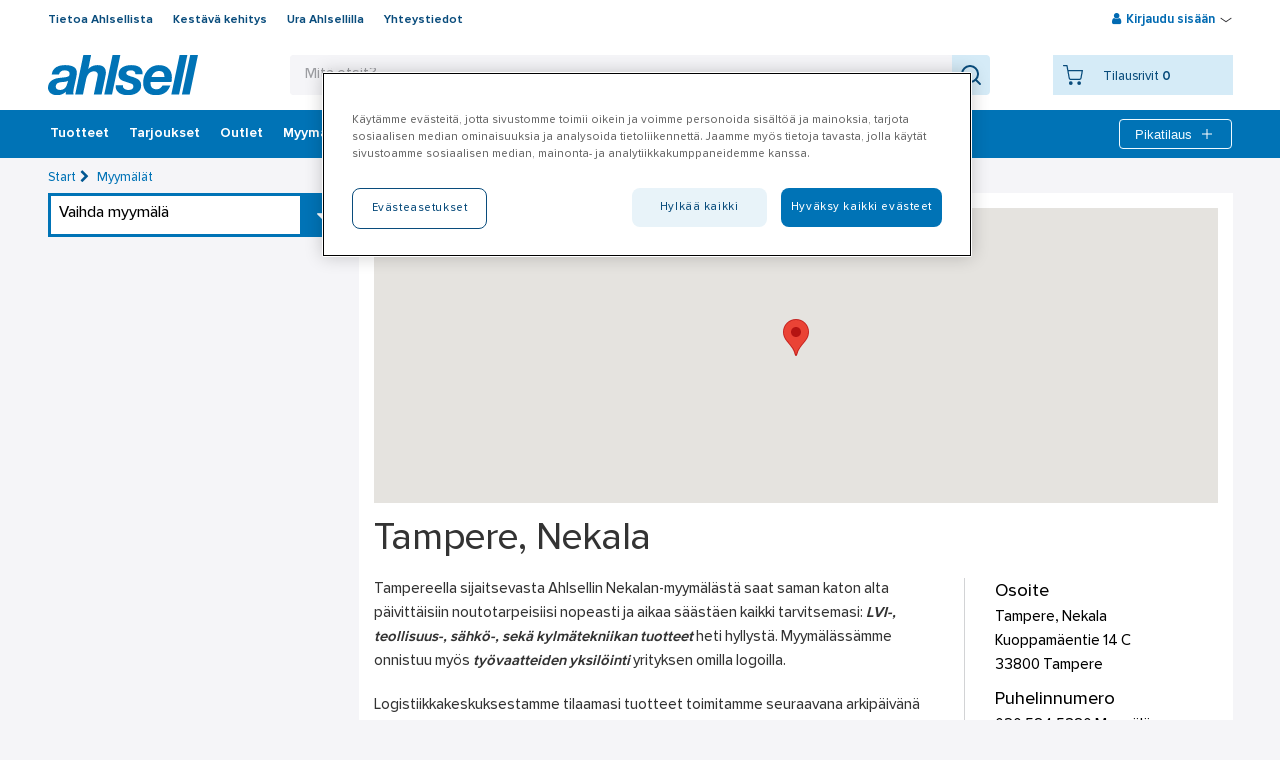

--- FILE ---
content_type: text/html; charset=utf-8
request_url: https://www.ahlsell.fi/myymalat/tampere-nekala/
body_size: 25603
content:
<!DOCTYPE html>


<html lang="fi-FI" class="no-js  " data-theme=none>
<head>
    <!-- IMPORTANT: X-UA-Compatible has to stay in the first line -->
    <meta http-equiv="X-UA-Compatible" content="IE=edge" />
    <!-- IMPORTANT: X-UA-Compatible has to stay in the first line -->

    <script>
      (function () {
        var webSdkScript = document.createElement('script');
        webSdkScript.src = 'https://unpkg.com/@grafana/faro-web-sdk@^1.4.2/dist/bundle/faro-web-sdk.iife.js';

        webSdkScript.onload = () => {
            window.GrafanaFaroWebSdk.initializeFaro({
            url: 'https://www.ahlsell.fi/collect',
              app: {
                name: 'webshop',
                version: '1.0.0',
                environment: 'prd'
              },
            });

            if (window.faro) {
                window.faro.api.pushEvent('application_mount')
            }

            // Load instrumentations at the onLoad event of the web-SDK and after the above configuration.
            // This is important because we need to ensure that the Web-SDK has been loaded and initialized before we add further instruments!
            var webTracingScript = document.createElement("script");
            webTracingScript.src = 'https://unpkg.com/@grafana/faro-web-tracing@^1.4.2/dist/bundle/faro-web-tracing.iife.js';
            webTracingScript.onload = () => {
                window.GrafanaFaroWebSdk.faro.instrumentations.add(
                    new window.GrafanaFaroWebTracing.TracingInstrumentation()
                );
            };

        };

    })();
    </script>

    <script src="https://js.monitor.azure.com/scripts/b/ai.2.min.js" id="ai-script"></script>
    <script>
        var snippet = {
            config: {
                connectionString: "InstrumentationKey=f26889b7-7c10-4db2-83bc-a11fc19f92ad;IngestionEndpoint=https://westeurope-5.in.applicationinsights.azure.com/;LiveEndpoint=https://westeurope.livediagnostics.monitor.azure.com/;ApplicationId=38a102c0-b72d-484a-bddc-2a62e215d4e3"
            }
        };
        var appInsights;
        document.getElementById('ai-script').onload = function () {
            if (typeof (Microsoft) != "undefined") {
                var init = new Microsoft.ApplicationInsights.ApplicationInsights(snippet);
                var telemetryInitializer = (envelope) => {
                    envelope.tags["ai.cloud.role"] = "webshop-webfront";
                }
                appInsights = init.loadAppInsights();
                appInsights.addTelemetryInitializer(telemetryInitializer);
                appInsights.trackPageView();
            }
        };
    </script>

    
    
    <script crossorigin src="https://unpkg.com/react@18/umd/react.production.min.js"></script>
    <script crossorigin src="https://unpkg.com/react-dom@18/umd/react-dom.production.min.js"></script>
                <script>
                window.dataLayer = window.dataLayer || [];
            var userInfoEvent = '{"event":"user_info","user_info":{"user_id":null,"customer_number":"","main_customer_number":"","main_customer_br":"","customer_category":"","customer_class":"","district":"","region":"","segment":"","logged_in":false,"customer_view":"no_price_view","language":"fi-FI"}}';
                window.dataLayer.push(JSON.parse(userInfoEvent));
            </script>
        <script>
            localStorage.setItem('userInfo', '{"user_id":null,"customer_number":"","main_customer_number":"","main_customer_br":"","customer_category":"","customer_class":"","district":"","region":"","segment":"","logged_in":false,"customer_view":"no_price_view","language":"fi-FI"}');
        </script>
<script>(function(w,d,s,l,i){w[l]=w[l]||[];w[l].push({'gtm.start':
new Date().getTime(),event:'gtm.js'});var f=d.getElementsByTagName(s)[0],
j=d.createElement(s),dl=l!='dataLayer'?'&l='+l:'';j.async=true;j.src=
'https://gtm.ahlsell.fi/gtm.js?id='+i+dl;f.parentNode.insertBefore(j,f);
})(window,document,'script','dataLayer','GTM-KN2BXH');</script>

<script>
var explorerMessage = 'Lopetamme Internet Explorer -selaimen tuen 15. kesäkuuta 2022. Tämä tarkoittaa, että emme enää takaa, että tilausten tekeminen Internet Explorerilla on mahdollista. Vaihda selaimiin, kuten Chrome, Edge tai Firefox.<br/> \
We will stop supporting the Internet Explorer browser on June 15 2022. This means that we no longer guarantee that it is possible to place orders with Internet Explorer. Switch to browsers such as Chrome, Edge or Firefox.';

window.onload = function WindowLoad(event) {
    if (navigator.userAgent.indexOf("MSIE ") > -1 || navigator.userAgent.indexOf("Trident/") > -1) {
        $('body').prepend('<div class="size-100" style="color: #fff;font-size: 20px;text-align: center;background: #9E1620;padding: 30px 10px;">' + explorerMessage 
 + '</div>');
    }
}
</script>    <script>
        var userName = '';
        var _paq = window._paq = window._paq || [];
        /* User ID needs to be set before any other tracking methods are called */
        if (userName) _paq.push(['setUserId', userName]);
    </script>
    <meta charset="utf-8" />
    <meta name="viewport" content="width=device-width, initial-scale=1, minimum-scale=1, maximum-scale=1 user-scalable=0" />
    <meta name="google-site-verification" content="h67N5z4l6X07NVa3i7trvVGmRH1Wd9UeWh4Gm7YKxyY" />

        <title>Tampere, Nekala | Ahlsell - Ammattilaisen el&#228;m&#228; helpommaksi</title>
        <meta name="description" content="Tampereella sijaitsevasta Ahlsellin Vihiojantien-myym&#228;l&#228;st&#228; saat saman katon alta p&#228;ivitt&#228;isiin noutotarpeisiisi nopeasti ja aikaa s&#228;&#228;st&#228;en kaikki..." />
        <meta name="facebook-domain-verification" content="398611919101149" />


    <script src="//ajax.googleapis.com/ajax/libs/jquery/3.3.1/jquery.min.js"></script>



    
    <link href="/Content/dist/styles/css?v=UkxMSwtgzVOOtWZGgyvjurttv0Oq953UOetK6Pgzdx81" rel="stylesheet"/>

    <link rel="icon" type="image/x-icon" />
    

<input id="cookieBannerLogo" name="cookieBannerLogo" type="hidden" value="/globalassets/site-images/logo_ahlsell.svg" /><input id="aboutCookiesLinkText" name="aboutCookiesLinkText" type="hidden" value="Lue lisää evästeiden käytöstä ahlsell.fi" /><input id="aboutCookiesLink" name="aboutCookiesLink" type="hidden" value="/tietoa-ahlsellista/henkilotietojen-kasittely/evasteet/" /><!-- OneTrust Cookies Consent Notice start for ahlsell.fi -->
<script src="https://cdn.cookielaw.org/scripttemplates/otSDKStub.js" data-language="fi" type="text/javascript" charset="UTF-8" data-domain-script="8a6941b0-cf10-4d81-8453-87dba36eab89" ></script>
<script type="text/javascript">
function OptanonWrapper() { }
</script>
<!-- OneTrust Cookies Consent Notice end for ahlsell.fi -->            <script language="javascript">
                function OptanonWrapper() {
                    var ahlsellLogo = document.getElementById('cookieBannerLogo');
                    var consentLogoImg = document.getElementsByClassName('ot-pc-logo');
                    var linkText = document.getElementById('aboutCookiesLinkText');
                    var link = document.getElementById('aboutCookiesLink');
                    var description = document.getElementById('ot-pc-desc');
                    if (ahlsellLogo && consentLogoImg && consentLogoImg[0]) {
                        consentLogoImg[0].style.backgroundImage = "url(" + ahlsellLogo.value + ")";
                    }

                    if (description && link && linkText && link.value && linkText.value) {
                        description.innerHTML = description.innerHTML + " " + "<a href='" + link.value + "'>" + linkText.value + "</a>";
                    }
                }
            </script>

    <script>
        var waitForTrackerCount = 0;
        function matomoWaitForTracker() {
            if (typeof _paq === 'undefined' || typeof OnetrustActiveGroups === 'undefined') {
                if (waitForTrackerCount < 40) {
                    setTimeout(matomoWaitForTracker, 250);
                    waitForTrackerCount++;
                    return;
                }
            } else {
                window.addEventListener('OneTrustGroupsUpdated', function (e) {
                    consentSet();
                });
            }
        }
        function consentSet() {
            if (OnetrustActiveGroups.includes("C0002")) {  //replace with your specific OneTrust identifier for statistics cookies
                _paq.push(['rememberCookieConsentGiven']);
                _paq.push(['setConsentGiven']);
            } else {
                _paq.push(['forgetCookieConsentGiven']);
                _paq.push(['deleteCookies']);
            }
        }
        document.addEventListener('DOMContentLoaded', matomoWaitForTracker());
    </script>
    <script src="//cdnjs.cloudflare.com/ajax/libs/modernizr/2.8.3/modernizr.min.js"></script>

    
    

<noscript><iframe src="https://gtm.ahlsell.fi/ns.html?id=GTM-KN2BXH"
height="0" width="0" style="display:none;visibility:hidden"></iframe></noscript>
    <style>
        .standalone-component > * {
            pointer-events: auto;
        }
    </style>
</head>

<body>
    <div class="slider-wrapper-overlay"></div>

<header class="header-wrapper page-row">



<div id="mobile-header-id" class="mobile-header">
    <div class="logo">
        <a href="/" title="Ahlsell - Ammattilaisen el&#228;m&#228; helpommaksi" class="logotype">            <img src="/globalassets/site-images/logo_ahlsell.svg" alt="" width="300" height="79.618"/>
</a>
    </div>
    <div class="mobile-nav jsMobileSearch"><i class="ahlsellIcon icon-search x-large"></i></div>
    <div class="mobile-nav jsMobileCart">
        <i class="ahlsellIcon x-large icon-cart"></i>
        <span class="jsMobileCartItems"></span>
    </div>

    <div class="mobile-nav jsMobileMyPages" ><i class="ahlsellIcon large icon-profile"></i></div>
    <div class="mobile-nav jsMobileInstantOrder"><i class="ahlsellIcon x-large icon-plus"></i></div>
    <div class="mobile-nav jsMobileMenu"><i class="icon-menu"></i></div>
</div>

    <div class="jsMainHeader main-header">
        <div class="overlay-quicksearch"></div>
        <div class="jsTopmenu top-menu wrap clearfix">
            <div class="jsTopmenuLeft topmenu-left">
<ul class="clearfix">   
        <li>
            <a title="Tietoa Ahlsellista" href="/tietoa-ahlsellista/">
                Tietoa Ahlsellista
            </a>
        </li>    
        <li>
            <a title="Kest&#228;v&#228; kehitys" href="/kestava-kehitys/">
                Kest&#228;v&#228; kehitys
            </a>
        </li>    
        <li>
            <a title="Ura Ahlsellilla" href="https://ura.ahlsell.fi/">
                Ura Ahlsellilla
            </a>
        </li>    
        <li>
            <a title="Yhteystiedot" href="/ota-yhteytta/">
                Yhteystiedot
            </a>
        </li>    
</ul>
            </div>
                <div class="jsTopmenuRight topmenu-right">



                <div class="jsLoginHoverWrapper">
                    <div class="jsLoginLinkWrapper login-link-wrapper">
                        <i class="icon-user"></i>
                        <span title="Kirjaudu sis&#228;&#228;n" class="jsLogin">Kirjaudu sis&#228;&#228;n</span>
                        <span><i class="ahlsellIcon icon-arrow-down-small"></i></span>
                        <span><i class="ahlsellIcon icon-arrow-up-small hide-element"></i></span>
                    </div>
                    <div class="jsLoginWrapper login-wrapper">
<form action="/partialLogin" id="loginPartialForm" method="post"><input name="__RequestVerificationToken" type="hidden" value="icz_FcdHrvKdZKoWtwuJ9Ubh7YRToFo4SNx4IgIiNns_ukNJPXTFi4FEKG4juWvRJGM-POoVvATflE0yQREn7Gjc-1ufeSvubkdzHT7v2LM1" /><h3>Kirjaudu sis&auml;&auml;n</h3>
<p>Ahlsellin asiakkaana saat meilt&auml; korkeatasoista teknist&auml; tiet&auml;myst&auml; ja ajantasaista tietoa tekniikan kehityksest&auml; juuri sinun toimialaltasi. Tarjoamme alan laajimman tuotevalikoiman yhdess&auml; johtavien tavarantoimittajien kanssa.</p>                            <div class="jsLoginErrorMsg login-error-msg">
                                <p><span>Väärä sähköpostiosoite, käyttäjätunnus tai salasana. Voit kirjautua sisään käyttäjätunnuksellasi sähköpostin sijaan jos virhe toistuu.</span></p>
                            </div>
                            <div class="jsLockedOutErrorMsg login-error-msg">
                                <p>Liian monen virheellisen sisäänkirjaantumisen vuoksi istunto katkaistiin.<br />Käytä sisäänkirjaantumisen yhteydessä olevaa “unohtuiko salasana” toimintoa.</p>
                            </div>
                            <div class="jsUserLoggeIsdInErrorMsg login-error-msg">
                                Yksi k&#228;ytt&#228;j&#228; on jo sis&#228;&#228;nkirjaantuneena. Kirjaannu ulos ja kirjaannut toisella k&#228;ytt&#228;j&#228;tunnuksella.
                            </div>
                            <div>
                                <label for="Username">K&#228;ytt&#228;j&#228;tunnus</label>
                                <input class="jsLoginInput" id="Username" name="Username" tabindex="500" type="text" value="" />
                            </div>
                            <div class="password-container">
                                <label for="Password">Salasana</label>
                                <input class="jsLoginInput passwordInputJs" id="Password" name="Password" tabindex="501" type="password" />
                                <button class="show-password-button passwordToggleJs ahlsellIcon eye-icon" type="button"></button>
                            </div>
                            <div class="clearfix">
                                <div class="login-options">

<a href="/forgotten-password/" tabindex="503">Unohtuiko salasana?</a><a href="/become-a-customer/customer-account-application/" tabindex="504">Tule asiakkaaksi</a>                                </div>
                                <button title="Kirjaudu sis&#228;&#228;n" class="btn primary jsLogin waitPanel" type="submit" tabindex="502">Kirjaudu sis&#228;&#228;n</button>
                            </div>
</form>                    </div>
                </div>

                </div>
                            <div class="jsMobileInstantOrderContainer mobile-instant-order-container">
<div class="jsInstantOrderFoldOut jsQuickOrderCartFlyout instant-order-fold-out waitPanel clearfix">
<div class="confirmEmptyInstacartModal">
    <h4>
        Tyhjenn&#228; lista
    </h4>
    <div>
        Oletko varma, ett&#228; haluat tyhjent&#228;&#228; listan?
    </div>
    <button id="cancelEmptyInstacartBtn" class="btn secondary cancelEmptyInstacartBtn"> Ei, kumoa toiminto</button>
    <button id="confirmEmptyInstacartBtn" class="btn secondary confirmEmptyInstacartBtn">Kyll&#228;, tyhjenn&#228; lista</button>
</div>



    <div class="jsInstantFormContainer">
        <form>
            <input class="jsVariantNumber" data-val="true" data-val-length="Tuotenumero on väärän pituinen (2-25 merkkiä)" data-val-length-max="25" data-val-length-min="2" data-val-required="Tuotenumero tulee antaa" id="Parameters_VariantNumber" name="Parameters.VariantNumber" placeholder="Tuotenumero" type="text" value="" />
            <input class="jsQty instant-qty" data-val="true" data-val-number="The field Quantity must be a number." data-val-range="Virheellinen määrä (1 - 100 000)" data-val-range-max="100000" data-val-range-min="1" data-val-regularexpressionnumber="Määrän tulee olla numero" data-val-required="Määrä tulee antaa" id="Parameters_Quantity" inputmode="decimal" name="Parameters.Quantity" placeholder="Määrä" type="number" value="" />
            <button type="button" title="Lis&#228;&#228;" class="btn secondary jsInstantAdd instant-add waitPanel">Lis&#228;&#228;</button>
            


                <div class="instacartButtons clearfix">

                    <button type="button" title="" class="btn link jsEmptyInstantCart disabled" disabled=disabled>Tyhjenn&#228; lista</button>
                    <button type="button" title="Lis&#228;&#228; ostoslistalle" class="btn primary jsInstantConvertToCart jsAddProductsToCart jsOverlayAdd waitPanel disabled" disabled=disabled>
Lis&#228;&#228; ostoslistalle                    </button>
                </div>
                <div class="jsInstantErrors errors">
                    <span class="field-validation-valid" data-valmsg-for="Parameters.VariantNumber" data-valmsg-replace="true"></span>
                    <span class="field-validation-valid" data-valmsg-for="Parameters.Quantity" data-valmsg-replace="true"></span>
                    <span class="field-validation-valid" data-valmsg-for="Quantity" data-valmsg-replace="true"></span>
                </div>
        </form>

    </div>


</div>

                </div>
        </div>

        <div class="wrap header-content clearfix">
            <a href="/" title="Ahlsell - Ammattilaisen el&#228;m&#228; helpommaksi" class="logotype">
                            <img src="/globalassets/site-images/logo_ahlsell.svg" alt="" width="300" height="79.618"/>

                    <span class="sticky-logo">
                                    <img src="/globalassets/site-images/logo_ahlsell_white.svg" alt="" width="300" height="79.618"/>

                    </span>
            </a>

<div class="jsSearchWrapper search-wrapper">
    <form id="searchForm" action="/search/" method="GET" autocomplete="off">
        <div class="search-field-wrapper">
            <div class="search-field">
                <div class="search-text-area-wrapper">
                    <button type="button" class="button-close-search jsMobileSearch"><i class="ahlsellIcon x-large icon-arrow-right"></i></button>
                    <div class="suggestion-text"></div>
                    <input autocorrect="off" class="data-hj-allow" id="searchPhrase" name="parameters.SearchPhrase" placeholder="Mitä etsit?" type="text" value="" />
                    <div class="icon-search-empty-wrapper"><i class="ahlsellIcon xxx-large icon-search-empty" tabindex="-1"></i></div>
                </div>
                <button type="submit"><i class="ahlsellIcon xxx-large icon-search" aria-label="Search"></i></button>
            </div>
        </div>
    </form>
    <div class="searchContainer" id="searchContainer"></div>
</div>

<div class="jsMinicartWrapper">
    <div class="jsMinicart minicart waitPanel primary">
        <input type="hidden" id="jsCheckoutpageUrl" value="/kassa/" />
        <div class="jsMinicartContent">
            <i title="Ostoskori" class="ahlsellIcon icon-cart jsStickyCart waitPanel"></i>
            <div class="minicart-info">
                <div class="cart-items visitor">
                    <div class="nbr-of-items-label">Tilausrivit</div> <span>0</span>
                </div>
            </div>
        </div>
    </div>
    <div class="jsMinicartFoldOut minicart-fold-out">
        <div class="confirmEmptyCart">
            <h4>Tyhjenn&#228; ostoslista</h4>
                <div>
                    Sinulla on 0 tilausrivi&#228; ostoslistassasi.
                    <br />
                    Oletko varma, ett&#228; haluat tyhjent&#228;&#228; ostoslistan?
                </div>
            <button id="cancelEmptyCartBtn" class="btn secondary cancelEmptyCartBtn">En halua tyhjent&#228;&#228; ostoslistaa</button>
            <button id="confirmEmptyCartBtn" class="btn primary confirmEmptyCartBtn jsConfirmEmptyCartBtn">Kyll&#228; haluan tyhjent&#228;&#228; ostoslistan</button>
        </div>
        <div class="minicart-fold-out-content">
            <div class="jsMinicartTopHeading clearfix">
                    <h3>Ostoskori</h3>

                <div class="minicart-header-buttons">
                        <a href="/kassa/" title="Ostoskoriin" class="btn primary minicart-button jsGoToCheckout">Ostoskoriin</a>
                </div>
                <div class="error-summary errors">
                    <span class="fetch-prices-error">Jokin meni pieleen hintojen latauksessa. Yrit&#228; uudelleen.</span>
                </div>
            </div>

                    <p>Ostoskorisi on tyhj&#228;</p>
            <div class="checkout-area">
                    <a href="/kassa/" title="Ostoskoriin" class="btn primary minicart-button jsGoToCheckout">Ostoskoriin</a>
            </div>
        </div>
    </div>
</div>
        </div>
    </div>
    <div class="jsMainmenu main-menu">



<nav>
    <ul>
            <li data-title="Tuotteet" class="jsAssortmentBtn assortment-btn expandable jsTrackableItemAttributes">
                <i class="icon-menu"></i>
                <a class="jsMenuImpression" title="Tuotteet">Tuotteet</a>
            </li>
            <li class="jsThemePage themePage jsTrackableItemAttributes" data-title="‎Tarjoukset">
        <a title="‎Tarjoukset" href="/tarjoukset/" class="jsMenuClick">
            ‎Tarjoukset
        </a>
    </li>
    <li class="jsThemePage themePage jsTrackableItemAttributes" data-title="Outlet">
        <a title="Outlet" href="/webshop-outlet/outlet-tuotteet/" class="jsMenuClick">
            Outlet
        </a>
    </li>
    <li class="jsThemePage themePage jsTrackableItemAttributes" data-title="Myym&#228;l&#228;t">
        <a title="Myym&#228;l&#228;t" href="/myymalat/" class="jsMenuClick">
            Myym&#228;l&#228;t
        </a>
    </li>
    <li class="jsThemePage themePage jsTrackableItemAttributes" data-title="Palvelut">
        <a title="Palvelut" href="/palvelut/" class="jsMenuClick">
            Palvelut
        </a>
    </li>
    <li class="jsThemePage themePage jsTrackableItemAttributes" data-title="Toimialat">
        <a title="Toimialat" href="/segmentit/" class="jsMenuClick">
            Toimialat
        </a>
    </li>
    <li class="jsThemePage themePage jsTrackableItemAttributes" data-title="Asioi meill&#228;">
        <a title="Asioi meill&#228;" href="/become-a-customer/" class="jsMenuClick">
            Asioi meill&#228;
        </a>
    </li>
    <li class="jsThemePage themePage jsTrackableItemAttributes" data-title="Uutishuone">
        <a title="Uutishuone" href="/uutishuone/" class="jsMenuClick">
            Uutishuone
        </a>
    </li>
    <li class="jsThemePage themePage jsTrackableItemAttributes" data-title="A-klubi">
        <a title="A-klubi" href="/aklubi-info/" class="jsMenuClick">
            A-klubi
        </a>
    </li>
    <li class="jsThemePage themePage jsTrackableItemAttributes" data-title="Tapahtumat">
        <a title="Tapahtumat" href="/tapahtumat/" class="jsMenuClick">
            Tapahtumat
        </a>
    </li>


            <li class="instant-order-header jsInstantOrderHeader">
                <button title="Pikatilaus" class="instant-add jsInstantOrderHeaderLink">
                    Pikatilaus
                    <i class="ahlsellIcon white x-large icon-plus"></i>
                </button>
<div class="jsInstantOrderFoldOut jsQuickOrderCartFlyout instant-order-fold-out waitPanel clearfix">
<div class="confirmEmptyInstacartModal">
    <h4>
        Tyhjenn&#228; lista
    </h4>
    <div>
        Oletko varma, ett&#228; haluat tyhjent&#228;&#228; listan?
    </div>
    <button id="cancelEmptyInstacartBtn" class="btn secondary cancelEmptyInstacartBtn"> Ei, kumoa toiminto</button>
    <button id="confirmEmptyInstacartBtn" class="btn secondary confirmEmptyInstacartBtn">Kyll&#228;, tyhjenn&#228; lista</button>
</div>



    <div class="jsInstantFormContainer">
        <form>
            <input class="jsVariantNumber" data-val="true" data-val-length="Tuotenumero on väärän pituinen (2-25 merkkiä)" data-val-length-max="25" data-val-length-min="2" data-val-required="Tuotenumero tulee antaa" id="Parameters_VariantNumber" name="Parameters.VariantNumber" placeholder="Tuotenumero" type="text" value="" />
            <input class="jsQty instant-qty" data-val="true" data-val-number="The field Quantity must be a number." data-val-range="Virheellinen määrä (1 - 100 000)" data-val-range-max="100000" data-val-range-min="1" data-val-regularexpressionnumber="Määrän tulee olla numero" data-val-required="Määrä tulee antaa" id="Parameters_Quantity" inputmode="decimal" name="Parameters.Quantity" placeholder="Määrä" type="number" value="" />
            <button type="button" title="Lis&#228;&#228;" class="btn secondary jsInstantAdd instant-add waitPanel">Lis&#228;&#228;</button>
            


                <div class="instacartButtons clearfix">

                    <button type="button" title="" class="btn link jsEmptyInstantCart disabled" disabled=disabled>Tyhjenn&#228; lista</button>
                    <button type="button" title="Lis&#228;&#228; ostoslistalle" class="btn primary jsInstantConvertToCart jsAddProductsToCart jsOverlayAdd waitPanel disabled" disabled=disabled>
Lis&#228;&#228; ostoslistalle                    </button>
                </div>
                <div class="jsInstantErrors errors">
                    <span class="field-validation-valid" data-valmsg-for="Parameters.VariantNumber" data-valmsg-replace="true"></span>
                    <span class="field-validation-valid" data-valmsg-for="Parameters.Quantity" data-valmsg-replace="true"></span>
                    <span class="field-validation-valid" data-valmsg-for="Quantity" data-valmsg-replace="true"></span>
                </div>
        </form>

    </div>


</div>

            </li>
    </ul>
</nav>

    </div>
</header>

    <input type="hidden" id="jsPageTypeName" value="StorePage" />
    <div class="content-wrapper page-row page-row-expanded">
        <div class="overlay-quicksearch"></div>
        <div class="wrap jsSiteContent site-content clearfix">
    <div class="breadcrumbs"> 
                <span><a href="/" title="Start">Start</a><i class="icon-right-open"></i></span>
                <span><a href="/myymalat/" title="Myym&#228;l&#228;t">Myym&#228;l&#228;t</a></span>
    </div>    


            
            

<input type="hidden" id="lat" value="61.4794519" />
<input type="hidden" id="lng" value="23.793856" />
<div class="sidebar store-sidebar">
        <select class="jsChangeStorePage">
            <option>Vaihda myym&#228;l&#228;</option>
                <option data="/myymalat/espoo/">Espoo</option>
                <option data="/myymalat/helsinki-herttoniemi/">Helsinki, Herttoniemi</option>
                <option data="/myymalat/helsinki-konala/">Helsinki, Konala</option>
                <option data="/myymalat/hyvinkaa/">Hyvink&#228;&#228; (logistiikkakeskus)</option>
                <option data="/myymalat/hameenlinna/">H&#228;meenlinna</option>
                <option data="/myymalat/iisalmi-myyntikonttori/">Iisalmi -myyntikonttori</option>
                <option data="/myymalat/joensuu/">Joensuu</option>
                <option data="/myymalat/jyvaskyla/">Jyv&#228;skyl&#228;</option>
                <option data="/myymalat/kemi/">Kemin alueella tilattujen tuotteiden noutopiste</option>
                <option data="/myymalat/kerava/">Kerava</option>
                <option data="/myymalat/kokkola/">Kokkola</option>
                <option data="/myymalat/kotka/">Kotka</option>
                <option data="/myymalat/kouvola/">Kouvola</option>
                <option data="/myymalat/kuopio/">Kuopio</option>
                <option data="/myymalat/lahti/">Lahti</option>
                <option data="/myymalat/lappeenranta/">Lappeenranta</option>
                <option data="/myymalat/lohja/">Lohja</option>
                <option data="/myymalat/mariehamn/">Mariehamn</option>
                <option data="/myymalat/mikkeli/">Mikkeli</option>
                <option data="/myymalat/oulu-oritkari/">Oulu, Oritkari</option>
                <option data="/myymalat/oulu-rusko/">Oulu, Rusko</option>
                <option data="/myymalat/pori/">Pori</option>
                <option data="/myymalat/porvoo/">Porvoo</option>
                <option data="/myymalat/raahe/">Raahe</option>
                <option data="/myymalat/rauma/">Rauma</option>
                <option data="/myymalat/rovaniemi/">Rovaniemi</option>
                <option data="/myymalat/seinajoki/">Sein&#228;joki</option>
                <option data="/myymalat/tampere/">Tampere, Lielahti</option>
                <option data="/myymalat/turku/">Turku, Satakunnantie</option>
                <option data="/myymalat/turku-skanssi/">Turku, Skanssi</option>
                <option data="/myymalat/uusikaupunki/">Uusikaupunki</option>
                <option data="/myymalat/vaasa/">Vaasa</option>
                <option data="/myymalat/vantaa-koivuhaka/">Vantaa, Koivuhaka</option>
                <option data="/myymalat/ylivieska/">Ylivieska - myyntikonttori</option>
        </select>
    

    <div class="ads">
        
    </div>
</div>

<div class="cms-wrapper">
    <div class="cms-content clearfix">
        <div class="cms-info">
            <div itemscope itemtype="https://schema.org/LocalBusiness" class="jsStorePage store-page clearfix">
                <div class="jsMap store-map-container">
                    <div id="googleMapStore" class="map"></div>
                </div>
                <h1 itemprop="name">Tampere, Nekala</h1>
                <div class="store-short-info">
                    <div class="info-item">
                        <div class="bold">Osoite</div>
                        <div>Tampere, Nekala</div>
                        <div itemprop="address" itemscope itemtype="https://schema.org/PostalAddress">
                            <div itemprop="streetAddress">Kuoppam&#228;entie 14 C</div>
                            <div>
                                <span itemprop="postalCode">33800</span>
                                <span itemprop="addressLocality">Tampere</span>
                            </div>
                        </div>
                    </div>
                    <div class="info-item">
                        <div class="bold">Puhelinnumero</div>
                            <div itemprop="telephone">020 584 5380 Myym&#228;l&#228;<br />020 584 5400 LVI<br />020 584 5381 S&#228;hk&#246;<br />020 584 5390 Kylm&#228;<br />020 584 5411 Teollisuus<br /></div>
                    </div>
                    <div class="info-item">
                        <div class="bold">Tilaukset</div>
                            <div itemprop="faxNumber">tilaukset.931@ahlsell.fi</div>
                    </div>
                    <div class="info-item">
                        <div class="bold">Avoinna</div>

                            <div itemprop="openingHours">Arkisin 6.30-16.00</div>
                    </div>
                </div>
                <div class="store-info clearfix">
                    <div itemprop="description"><p>Tampereella sijaitsevasta Ahlsellin Nekalan-myym&auml;l&auml;st&auml; saat saman katon alta p&auml;ivitt&auml;isiin noutotarpeisiisi nopeasti ja aikaa s&auml;&auml;st&auml;en kaikki tarvitsemasi: <strong><em>LVI-, teollisuus-, s&auml;hk&ouml;-, sek&auml; kylm&auml;tekniikan tuotteet</em></strong> heti hyllyst&auml;. Myym&auml;l&auml;ss&auml;mme onnistuu my&ouml;s <em><strong>ty&ouml;vaatteiden yksil&ouml;inti</strong> </em>yrityksen omilla logoilla.&nbsp;</p>
<p>Logistiikkakeskuksestamme tilaamasi tuotteet toimitamme seuraavana arkip&auml;iv&auml;n&auml; haluamaasi osoitteeseen l&auml;hes koko Suomeen&nbsp;- tai halutessasi voit noutaa tuotteet itse noutohyllyst&auml;mme.</p>
<p>Myym&auml;l&auml;mme on ammattilaisten kohtauspaikka. <br />Jos tarvitset neuvoja tai asennusvinkkej&auml;, poikkea vaikka kahville ja ammattitaitoinen henkil&ouml;kuntamme on k&auml;ytett&auml;viss&auml;si.&nbsp;</p>
<p>N&auml;hd&auml;&auml;n Ahlsell-myym&auml;l&auml;ss&auml;!</p></div>
                    <div class="store-image">
                                <img src="/contentassets/2844f33f18814a9ab6be941639777409/tampere_vihiojantie.jpg" width="560" height="315 "/>

                    </div>
                </div>
                <div class="ads">
                    <div></div>
                </div>

                <div class="size-100">
                    <div><div class="  first-in-row max-height row-1"></div></div>
                </div>
            </div>
        </div>
    </div>
</div>
        </div>
    </div>
<footer class="footer-wrapper page-row ">
<ul class="wrap">
        <li class="jsFooterItem">
            <h3>
                        <a title="Yhteystiedot" href="/ota-yhteytta/"> Yhteystiedot</a>

                <i class="ahlsellIcon large icon-arrow-down"></i>
            </h3>
            <ul id="footerNavigation">
                    <li>
                            <a title="Myym&#228;l&#228;t" href="/myymalat/">
                                Myym&#228;l&#228;t
                            </a>
                    </li>
            </ul>
        </li>
        <li class="jsFooterItem">
            <h3>
                        <a title="Asioi meill&#228;" href="/become-a-customer/"> Asioi meill&#228;</a>

                <i class="ahlsellIcon large icon-arrow-down"></i>
            </h3>
            <ul id="footerNavigation">
                    <li>
                            <a title="Miksi Ahlsell?" href="/miksi-ahlsell/">
                                Miksi Ahlsell?
                            </a>
                    </li>
                    <li>
                            <a title="Tule asiakkaaksi" href="/become-a-customer/customer-account-application/">
                                Tule asiakkaaksi
                            </a>
                    </li>
                    <li>
                            <a title="Yleiset toimitusehdot" href="https://fi.ahlsell.fi/ahlsell-oy-toimitusehdot-ja-jakeluehdot/">
                                Yleiset toimitusehdot
                            </a>
                    </li>
                    <li>
                            <a title="Laskutusosoitteet" href="/ota-yhteytta/laskutusosoitteet/">
                                Laskutusosoitteet
                            </a>
                    </li>
            </ul>
        </li>
        <li class="jsFooterItem">
            <h3>
                        <a title="Tietoa Ahlsellista" href="/tietoa-ahlsellista/"> Tietoa Ahlsellista</a>

                <i class="ahlsellIcon large icon-arrow-down"></i>
            </h3>
            <ul id="footerNavigation">
                    <li>
                            <a title="Toimialat" href="/segmentit/">
                                Toimialat
                            </a>
                    </li>
                    <li>
                            <a title="Palvelut" href="/palvelut/">
                                Palvelut
                            </a>
                    </li>
                    <li>
                            <a title="Tuoteluettelot" href="/segmentit/tuoteluettelot/">
                                Tuoteluettelot
                            </a>
                    </li>
                    <li>
                            <a title="Ahlsell verkkosivujen k&#228;ytt&#246;ehdot" href="/tietoa-ahlsellista/ahlsell-verkkosivujen-kayttoehdot/">
                                Ahlsell verkkosivujen k&#228;ytt&#246;ehdot
                            </a>
                    </li>
                    <li>
                            <a title="Tietosuojak&#228;yt&#228;nt&#246;" href="/tietoa-ahlsellista/henkilotietojen-kasittely/tietosuojakaytanto/">
                                Tietosuojak&#228;yt&#228;nt&#246;
                            </a>
                    </li>
                    <li>
                            <a title="Tietoja ev&#228;steist&#228;" href="/tietoa-ahlsellista/henkilotietojen-kasittely/evasteet/">
                                Tietoja ev&#228;steist&#228;
                            </a>
                    </li>
                    <li>
<div><button id="ot-sdk-btn" class="ot-sdk-show-settings">Ev&auml;steasetukset</button></div>                    </li>
            </ul>
        </li>
        <li class="jsFooterItem">
            <h3>
                        <a title="Tavarantoimittajille" href="https://www.ahlsellgroup.com/en/suppliers"> Tavarantoimittajille</a>

                <i class="ahlsellIcon large icon-arrow-down"></i>
            </h3>
            <ul id="footerNavigation">
                    <li>
                            <a title="Toimitus- ja pakkausohjeet" href="https://www.ahlsellgroup.com/documentViewer?url=https%3A%2F%2Fcdn.sanity.io%2Ffiles%2Ftin4ef4v%2Fcorpsite-dev%2Faaeb5fbcf157415c49840dc2d5ee991767fe0e7c.pdf">
                                Toimitus- ja pakkausohjeet
                            </a>
                    </li>
                    <li>
                            <a title="Verkkolaskutusohjeet tavarantoimittajille" href="https://www.ahlsellgroup.com/suppliers/instructions-for-e-invoicing">
                                Verkkolaskutusohjeet tavarantoimittajille
                            </a>
                    </li>
            </ul>
        </li>
        <li class="jsFooterItem">
            <h3>
Seuraa meit&#228;
                <i class="ahlsellIcon large icon-arrow-down"></i>
            </h3>
            <ul id="footerNavigation">
                    <li>
                            <a title="Facebook" href="https://www.facebook.com/AhlsellSuomi/">
                                Facebook
                            </a>
                    </li>
                    <li>
                            <a title="Instagram" href="https://www.instagram.com/ahlsell.suomi/">
                                Instagram
                            </a>
                    </li>
                    <li>
                            <a title="LinkedIn" href="https://www.linkedin.com/company/ahlsell-oy/">
                                LinkedIn
                            </a>
                    </li>
            </ul>
        </li>
        <li class="jsFooterItem">
            <h3>
                        <a title="Ahlsell Group" href="https://www.ahlsellgroup.com/en"> Ahlsell Group</a>

                <i class="ahlsellIcon large icon-arrow-down"></i>
            </h3>
            <ul id="footerNavigation">
            </ul>
        </li>
        <li class="jsFooterItem">
            <h3>

                <i class="ahlsellIcon large icon-arrow-down"></i>
            </h3>
            <ul id="footerNavigation">
            </ul>
        </li>
</ul>

    <div class="wrap footer-logo">
            <img src="/globalassets/site-images/logo_ahlsell_white.svg" alt="" width="300" height="79.618"/>
    </div>
</footer>


    <!-- Error messages -->
    <div class="no-js-message">
        <div class="wrap">
            <h4>Viesti Ahlsellilta</h4>
            <p>
                JavaScriptin on oltava k&#228;yt&#246;ss&#228; selaimellasi, jotta sivuto toimii oikein. <a href="http://www.enable-javascript.com/" target="_blank">Ota JavaScript k&#228;ytt&#246;&#246;n.</a>
            </p>
        </div>
    </div>

    <script>
        window.translations = {"sv":{"date-picker.days-short.friday":"Fre","date-picker.days-short.monday":"M\u00E5n","date-picker.days-short.saturday":"L\u00F6r","date-picker.days-short.sunday":"S\u00F6n","date-picker.days-short.thursday":"Tor","date-picker.days-short.tuesday":"Tis","date-picker.days-short.wednesday":"Ons","date-picker.months.april":"April","date-picker.months.august":"Augusti","date-picker.months.december":"December","date-picker.months.february":"Februari","date-picker.months.january":"Januari","date-picker.months.july":"Juli","date-picker.months.june":"Juni","date-picker.months.march":"Mars","date-picker.months.may":"Maj","date-picker.months.november":"November","date-picker.months.october":"Oktober","date-picker.months.september":"September","delivery-status-chip.backorder-listed":"Restnoterad","delivery-status-chip.cancelled":"Avbruten","delivery-status-chip.delivered":"Levererad","delivery-status-chip.invoiced":"Fakturerad","delivery-status-chip.on-the-way":"P\u00E5 v\u00E4g","delivery-status-chip.ordered":"Best\u00E4lld","delivery-status-chip.partly-delivered":"Dellevererad","delivery-status-chip.paused":"Pausad","delivery-status-chip.picked":"Plockad","delivery-status-chip.processing":"Behandlas","delivery-status-chip.unknown":"Ok\u00E4nt","delivery-status-chip.waiting-for-pickup":"REMOVE","filter-chip.remove-filter":"Ta bort filtret {filterValue}","filter-panel.clear-filters":"Rensa alla","filter-panel.close":"(Close Symbol)","general.aria-label.close":"St\u00E4ng","general.aria-label.open":"\u00D6ppna","general-feedback.feedback-tab":"Feedback","general-feedback.placeholder":"Ber\u00E4tta om din upplevelse","general-feedback.submit":"Skicka","general-feedback.submitted-text":"Det hj\u00E4lper oss att bli \u00E4nnu b\u00E4ttre.","general-feedback.submitted-title":"Tack f\u00F6r din feedback!","general-feedback.title":"Vad tycker du om den h\u00E4r sidan?","invoice.amount":"Belopp","invoice.cargo-label":"Godsm\u00E4rkning","invoice.clear-search":"Rensa","invoice.customer-order-number":"Mitt ordernr.","invoice.customer-order-number-full":"Mitt ordernummer","invoice.customer-reference":"Referens","invoice.date":"Datum","invoice.error":"Ett fel intr\u00E4ffade vid h\u00E4mtning av fakturor.","invoice.invoice-id":"Fakturanr.","invoice.invoice-id-full":"Fakturanummer","invoice-login.customer-id":"Kundnummer","invoice-login.description":"Har du f\u00E5tt en fakturap\u00E5minnelse fr\u00E5n oss? F\u00F6r att se den ursprungliga fakturan, loggar du in nedan. Du hittar ditt kundnummer och l\u00F6senord p\u00E5 din p\u00E5minnelsefaktura.","invoice-login.invalid-credentials":"Anv\u00E4ndarnamnet och/eller l\u00F6senordet \u00E4r felaktigt","invoice-login.login":"Logga in","invoice-login.login-error":"N\u00E5got gick fel n\u00E4r vi f\u00F6rs\u00F6kte logga in dig","invoice-login.password":"L\u00F6senord","invoice-login.title":"Inloggning fakturap\u00E5minnelse","invoice.no-invoices-found":"Inga fakturor hittades f\u00F6r de valda s\u00F6kkriterierna.","invoice.object-number":"Objektnr.","invoice.object-number-full":"Objektnummer","invoice.order-no":"Ordernr.","invoice.order-no-full":"Ordernummer","invoice.search":"S\u00F6k","invoice.search-description":"Anv\u00E4nd f\u00E4lten nedan f\u00F6r att s\u00F6ka bland dina fakturor.","invoice.search-title":"Fakturas\u00F6kning","invoice.sign-out-error":"Kunde inte logga ut dig. Var god rensa webbl\u00E4sarcookies om problemet kvarst\u00E5r.","menu.all":"Alla","menu.apply-customer-account":"Ans\u00F6k om kundkonto","menu.change-store":"Byt butik","menu.choose-warehouse":"V\u00E4lj butik","menu.chosen-warehouse":"Vald butik","menu.close":"St\u00E4ng menyn","menu.create-web-account":"Skapa webbkonto","menu.current-account":"Aktuell kund","menu.dont-have-account":"har du inget webbkonto?","menu.expand-category":"Expandera kategori {category}","menu.find-warehouse":"Hitta hit","menu.forgot-password":"Gl\u00F6mt l\u00F6senord","menu.go-back":"G\u00E5 tillbaka","menu.hello":"Hej","menu.login-failed":"Fel anv\u00E4ndarnamn och/eller l\u00F6senord","menu.menu-title":"MENY","menu.more-information":"Mer information","menu.my-lists":"Mina listor","menu.my-pages-error":"N\u00E5got gick fel n\u00E4r vi h\u00E4mtade mina sidor-menyn.","menu.open-my-pages-menu":"\u00D6ppna mina sidor-menyn","menu.open-sign-in":"\u00D6ppna inloggning","menu.or":"eller","menu.order-history":"Orderhistorik","menu.password":"L\u00F6senord","menu.recently-viewed":"Senast visade","menu.search-warehouse":"S\u00F6k butik","menu.shopping-cart":"Varukorgen","menu.show-all":"Visa alla","menu.show-fewer":"Visa f\u00E4rre","menu.show-more":"Visa fler","menu.show-password":"Visa l\u00F6senord","menu.sign-in":"Logga in","menu.sign-out":"Logga ut","menu.switch-customer-error":"N\u00E5got gick fel vid byte av aktuell kund.","menu.user-context-error":"Vi kunde inte h\u00E4mta din anv\u00E4ndarinformation.","menu.username":"Anv\u00E4ndarnamn","menu.warehouses-error":"N\u00E5got gick fel vid h\u00E4mtning av butiker","menu.with-us":"hos oss","my-pages.admin-punch-out.title":"Admin Punchout","my-pages.a-klubben.title":"A-klubben","my-pages.company-information.title":"Kundkonton/Adresser","my-pages.customer-administration.title":"Inst\u00E4llningar f\u00F6r kundnummer","my-pages.download.title":"Ladda ner","my-pages.invoices.title":"S\u00F6k faktura","my-pages.monitored-items.title":"Bevakade produkter","my-pages.my-account.title":"Mitt anv\u00E4ndarkonto","my-pages.my-lists.title":"Mina listor","my-pages.my-sales-person.title":"Min s\u00E4ljkontakt","my-pages.order-agreements.title":"Best\u00E4ll avtal","my-pages.order-approval.title":"Orderattestering","my-pages.order-details.article-no":"Artikelnummer","my-pages.order-details.back-button-name":"Tillbaka","my-pages.order-details.backorder-listed-chip":"Restnoterad","my-pages.order-details.cancelled-chip":"Avbruten","my-pages.order-details.cargo-label":"Godsm\u00E4rkning","my-pages.order-details.city":"Stad","my-pages.order-details.co2.generic-quality":"generiskt","my-pages.order-details.delivered-chip":"Levererad","my-pages.order-details.delivery-address":"Leveransadress","my-pages.order-details.delivery-date":"Leverans","my-pages.order-details.delivery-short":"Lev.","my-pages.order-details.email":"E-post","my-pages.order-details.error-contact":"Kontakta kundtj\u00E4nst om felet kvarst\u00E5r.","my-pages.order-details.error-popup-ok":"Ok","my-pages.order-details.error-title":"N\u00E5got gick fel","my-pages.order-details.invoice":"Faktura","my-pages.order-details.invoice-button-name":"Ladda ner faktura","my-pages.order-details.invoice-error-message":"Kunde inte ladda ner faktura","my-pages.order-details.item-name":"Ben\u00E4mning","my-pages.order-details.main-title":"Orderdetaljer","my-pages.order-details.my-order-no":"Mitt ordernummer","my-pages.order-details.name":"Namn","my-pages.order-details.no-data-found":"Kunde inte hitta orderdata","my-pages.order-details.object-no":"Objektnummer","my-pages.order-details.on-the-way-chip":"P\u00E5 v\u00E4g","my-pages.order-details.order":"Order","my-pages.order-details.order-details":"Orderdetaljer","my-pages.order-details.order-details-table":"Tabell \u00F6ver orderdetaljer","my-pages.order-details.ordered-chip":"Best\u00E4lld","my-pages.order-details.order-error-message":"Det gick inte att h\u00E4mta ordrar:","my-pages.order-details.order-index":"({current} av {total})","my-pages.order-details.order-ref":"Orderreferens","my-pages.order-details.our-reference":"V\u00E5r referens","my-pages.order-details.package-label":"Kolli","my-pages.order-details.partly-delivered-chip":"Dellevererad","my-pages.order-details.paused-chip":"Pausad","my-pages.order-details.pdf-error-message":"Det gick inte att h\u00E4mta PDF:","my-pages.order-details.phone":"Telefon","my-pages.order-details.picked-chip":"Plockad","my-pages.order-details.postal-code":"Postnummer","my-pages.order-details.price":"Pris","my-pages.order-details.print-button-name":"Skriv ut orderdetaljer","my-pages.order-details.quantity":"Antal","my-pages.order-details.reference-documents":"Referensdokument","my-pages.order-details.request-delivery-date":"\u00D6nskad leverans","my-pages.order-details.show-fewer":"Visa f\u00E4rre detaljer","my-pages.order-details.show-more":"Visa fler detaljer","my-pages.order-details.status":"Status","my-pages.order-details.sum-no-vat":"Summa exkl. moms","my-pages.order-details.unit":"Enhet","my-pages.order-details.unknown-chip":"Ok\u00E4nt","my-pages.order-details.waiting-for-pickup-chip":"Levereras","my-pages.order-details.zip-code":"Postnummer","my-pages.order-history.beta-info":"V\u00E4lkommen till den nya Orderhistorik-sidan - nu tillg\u00E4nglig i BETA. I den h\u00E4r versionen hittar du en uppdaterad vy \u00F6ver dina ordrar. Observera att det \u00E4nnu inte \u00E4r m\u00F6jligt att ladda ner fakturor. Vi arbetar aktivt med f\u00F6rb\u00E4ttringar och skulle uppskatta det om du klickar p\u00E5 knappen till h\u00F6ger f\u00F6r att l\u00E4mna din feedback! Om du f\u00F6redrar att g\u00E5 tillbaka till den gamla versionen av den h\u00E4r sidan hittar du den i menyn.","my-pages.order-history.button.abort":"Avbryt","my-pages.order-history.button.close":"St\u00E4ng","my-pages.order-history.button.ok":"Ok","my-pages.order-history.cargo-label":"Godsm\u00E4rke","my-pages.order-history.change-search-criterias":"\u00C4ndra dina s\u00F6kkriterier f\u00F6r att f\u00E5 fler tr\u00E4ffar","my-pages.order-history.clear-search":"Rensa","my-pages.order-history.co2":"GWP-tot (A1-A3)","my-pages.order-history.co2-total-emissions":"Totala utsl\u00E4pp","my-pages.order-history.customer-reference":"Referens","my-pages.order-history.delivery-status":"Leveransstatus","my-pages.order-history.export-csv":"Exportera","my-pages.order-history.export-csv.button.get-report":"H\u00E4mta rapport","my-pages.order-history.export-csv.description":"CSV-exporten kan ta lite tid, ha t\u00E5lamod","my-pages.order-history.export-csv.header":"Exportera","my-pages.order-history.export-csv.processing":"Behandlas...","my-pages.order-history.export-csv.processing-1":"Stora datumintervall tar l\u00E4ngre tid att behandla","my-pages.order-history.export-csv.processing-2":"Vi har inte gl\u00F6mt bort dig","my-pages.order-history.export-csv.processing-3":"Ledsen att du f\u00E5r v\u00E4nta, vi bearbetar fortfarande","my-pages.order-history.export-csv.processing-4":"Vi borde snart vara klara","my-pages.order-history.export-csv.report-generated":"CSV-rapporten \u00E4r klar","my-pages.order-history.filter-panel.order-status":"Leveransstatus","my-pages.order-history.filter-panel.show-orders":"Visa ordrar","my-pages.order-history.filters-title":"Filtrera","my-pages.order-history.header":"Orderhistorik","my-pages.order-history.my-order-number":"Mitt ordernr.","my-pages.order-history.my-orders":"Mina ordrar","my-pages.order-history.no-orders-found":"Inga ordrar matchade s\u00F6kningen","my-pages.order-history.object-reference":"Objektnr.","my-pages.order-history.order-date":"Orderdatum","my-pages.order-history.order-number":"Ordernr.","my-pages.order-history.order-reference":"Orderreferens","my-pages.order-history.search-orders":"S\u00F6k i referenserna","my-pages.order-history.see-all-filters":"Alla filter","my-pages.order-history.show-less-beta-info":"Visa mindre","my-pages.order-history.show-more-beta-info":"Visa mer","my-pages.order-history.show-order-details":"Visa order med ordernummer {orderNo}","my-pages.order-history.status.delayed":"F\u00F6rsenad","my-pages.order-history.status.delivered":"Levererad","my-pages.order-history.status.ongoing":"P\u00E5 v\u00E4g","my-pages.order-history.status.partial":"Delleverans","my-pages.order-history.status.waiting":"Pausad","my-pages.order-history.sub-header":"H\u00E4r kan du se orderstatus och s\u00F6ka efter tidigare orderhistorik.","my-pages.order-history.sum":"Summa","my-pages.order-history.title":"Orderhistorik","my-pages.order-history.web-orders-only":"Endast webbordrar","my-pages.order-via-excel.title":"Best\u00E4ll via Excel","my-pages.planogram.title":"Planogram/space","my-pages.project-folder.title":"Projektp\u00E4rm","my-pages.quotations.title":"Kundofferter","my-pages.reports.title":"Rapporter","my-pages.returns-and-complaints.title":"Retur och reklamation","my-pages.shopping-lists.add-item-item-id-placeholder":"Artikelnummer","my-pages.shopping-lists.add-item-quantity-placeholder":"Antal","my-pages.shopping-lists.add-item-to-list":"L\u00E4gg till artikel","my-pages.shopping-lists.add-item-to-list-save":"L\u00E4gg till","my-pages.shopping-lists.copy-list":"Kopiera lista","my-pages.shopping-lists.copy-list.description":"Ge din lista ett nytt namn","my-pages.shopping-lists.copy-list.open-panel-button":"Kopiera listan","my-pages.shopping-lists.copy-list.submit-button":"Kopiera","my-pages.shopping-lists.copy-list.title":"Kopiera lista","my-pages.shopping-lists.create-list.description":"Ge din lista ett namn","my-pages.shopping-lists.create-list-item.add-item-failure":"Kunde inte l\u00E4gga till produkten i ink\u00F6pslistan p\u00E5 grund av ett ov\u00E4ntat fel.","my-pages.shopping-lists.create-list-item.item-id-input-placeholder":"Artikelnummer","my-pages.shopping-lists.create-list-item.item-id-required-error":"Artikelnummer m\u00E5ste anges","my-pages.shopping-lists.create-list-item.open-panel-button":"L\u00E4gg till artikel","my-pages.shopping-lists.create-list-item.submit-button":"L\u00E4gg till","my-pages.shopping-lists.create-list-item.unauthorized-error":"Du har inte beh\u00F6righet att l\u00E4gga till produkter i denna ink\u00F6pslista.","my-pages.shopping-lists.create-list.name-input-placeholder":"Skriv namn p\u00E5 ny lista","my-pages.shopping-lists.create-list.submit-button":"Skapa ny lista","my-pages.shopping-lists.create-list.title":"Skapa en ny lista","my-pages.shopping-lists.create-new-list.input-placeholder":"Listans namn","my-pages.shopping-lists.csv-export.export-failure":"Kunde inte skapa filen p\u00E5 grund av ett ov\u00E4ntat fel.","my-pages.shopping-lists.csv-export.item-id-header":"Artikelnummer","my-pages.shopping-lists.csv-export.item-name-header":"Ben\u00E4mning","my-pages.shopping-lists.csv-export.quantity-header":"Antal","my-pages.shopping-lists.csv-export.submit-button":"Exportera till Excel","my-pages.shopping-lists.csv-export.unit-header":"Enhet","my-pages.shopping-lists.delete-list":"Radera lista","my-pages.shopping-lists.delete-list.open-panel-button":"Radera lista","my-pages.shopping-lists.detail-view.action-panel.created-on-by":"Skapad {date} av {name}","my-pages.shopping-lists.detail-view.action-panel.print":"Skriv ut","my-pages.shopping-lists.detail-view.created-on":"Skapad: {date}","my-pages.shopping-lists.detail-view.empty.description":"Listan \u00E4r tom. L\u00E4gg till en produkt f\u00F6r att komma ig\u00E5ng!","my-pages.shopping-lists.detail-view.empty.title":"Tom lista","my-pages.shopping-lists.detail-view.fetching-items":"H\u00E4mtar artiklar","my-pages.shopping-lists.detail-view.item-delete-error":"Kunde inte radera produkten fr\u00E5n listan p\u00E5 grund av ett ov\u00E4ntat fel.","my-pages.shopping-lists.detail-view.item-id":"Art.nr:","my-pages.shopping-lists.detail-view.item-not-found":"Produkten hittades inte.","my-pages.shopping-lists.detail-view.items-fetch-error":"Kunde inte h\u00E4mta inneh\u00E5llet i listan p\u00E5 grund av ett ov\u00E4ntat fel.","my-pages.shopping-lists.detail-view.item-update-error":"Kunde inte uppdatera mina listor objektet p\u00E5 grund av ett ov\u00E4ntat fel.","my-pages.shopping-lists.detail-view.item-update-no-change":"Mina listor artikel uppdaterades inte. Antingen gjordes ingen f\u00F6r\u00E4ndring eller s\u00E5 existerar inte artikeln.","my-pages.shopping-lists.detail-view.list-fetch-error":"Kunde inte h\u00E4mta listan p\u00E5 grund av ett ov\u00E4ntat fel.","my-pages.shopping-lists.detail-view.list-fetch-error.back-to-lists":"Mina listor","my-pages.shopping-lists.detail-view.list-fetch-error.title":"Fel vid h\u00E4mtning av lista","my-pages.shopping-lists.detail-view.loader-label":"H\u00E4mtar listan","my-pages.shopping-lists.detail-view.loading-more":"H\u00E4mtar...","my-pages.shopping-lists.detail-view.load-more":"H\u00E4mta fler ({currentCount}/{totalCount})","my-pages.shopping-lists.detail-view.load-more-items-error":"Kunde inte h\u00E4mta fler artiklar i ink\u00F6pslistan p\u00E5 grund av ett ov\u00E4ntat fel.","my-pages.shopping-lists.detail-view.not-found":"Listan hittades inte","my-pages.shopping-lists.detail-view.not-found.back-to-lists":"Mina listor","my-pages.shopping-lists.detail-view.not-found.description":"Kunde inte hitta listan. Den kan saknas eller s\u00E5 har du inte beh\u00F6righet att visa den.","my-pages.shopping-lists.detail-view.owner-name":"Skapad av: {name}","my-pages.shopping-lists.detail-view.replacement-item":"Ers\u00E4tter art.nr: ","my-pages.shopping-lists.detail-view.showing-all":"Visar alla {totalCount} artiklar","my-pages.shopping-lists.empty.back-to-lists":"Mina listor","my-pages.shopping-lists.export-csv":"Exportera till Excel","my-pages.shopping-lists.is-loading-more-lists":"H\u00E4mtar fler listor","my-pages.shopping-lists.list-view.all-filters-button":"Alla filter ({activeFiltersCount})","my-pages.shopping-lists.list-view.created-on-by":"Skapad {date} av {owner}","my-pages.shopping-lists.list-view.create-new-list":"Skapa en ny lista","my-pages.shopping-lists.list-view.description":"Skapa dina egna ink\u00F6pslistor som du enkelt kopierar till varukorgen. Listor som du skapar kommer ocks\u00E5 att visas f\u00F6r andra anv\u00E4ndare som \u00E4r kopplade till samma kundnummer.","my-pages.shopping-lists.list-view.filter-by-owner":"Skapades av","my-pages.shopping-lists.list-view.load-more.all-loaded":"Visar alla {totalCount} listor","my-pages.shopping-lists.list-view.load-more.loading":"H\u00E4mtar...","my-pages.shopping-lists.list-view.load-more.show-more":"Visa fler ({current} av {total})","my-pages.shopping-lists.list-view.search-placeholder":"S\u00F6k bland mina listor","my-pages.shopping-lists.list-view.sort-by":"Sortera","my-pages.shopping-lists.list-view.sorting.name-a-to-z":"Namn, A-\u00D6","my-pages.shopping-lists.list-view.sorting.name-z-to-a":"Namn, \u00D6-A","my-pages.shopping-lists.list-view.sorting.newest-first":"Nyast f\u00F6rst","my-pages.shopping-lists.list-view.sorting.oldest-first":"\u00C4ldst f\u00F6rst","my-pages.shopping-lists.list-view.title":"Mina listor","my-pages.shopping-lists.no-list-items":"Det finns inga produkter att visa","my-pages.shopping-lists.no-lists":"Det finns inga listor att visa","my-pages.shopping-lists.notifications.list-copy-success":"En ny ink\u00F6pslista har skapats:","my-pages.shopping-lists.only-my-lists":"Visa endast mina listor","my-pages.shopping-lists.print":"Skriv ut","my-pages.shopping-lists.rename":"\u00C4ndra namn","my-pages.shopping-lists.rename-list.description":"Ge din lista ett nytt namn","my-pages.shopping-lists.rename-list.input-placeholder":"Skriv listans nya namn","my-pages.shopping-lists.rename-list.name-required-error":"Listans namn m\u00E5ste anges.","my-pages.shopping-lists.rename-list.name-too-long-error":"Listans namn kan inte vara l\u00E4ngre \u00E4n {maxLength} tecken.","my-pages.shopping-lists.rename-list.open-panel-button":"\u00C4ndra namn","my-pages.shopping-lists.rename-list.submit-button":"Spara","my-pages.shopping-lists.rename-list.title":"\u00C4ndra namn p\u00E5 listan","my-pages.shopping-lists.rename-save":"Spara","my-pages.shopping-lists.showing-all-lists":"Visar alla {total} listor","my-pages.shopping-lists.show-more":"Visa fler ({current} av {total})","my-pages.shopping-lists.sort-by":"Sortera efter","my-pages.terms-prices.title":"Villkor och priser","my-pages.user-administration.title":"Administrera anv\u00E4ndare","order-history.filter-panel.show-orders":"Visa ordrar","order-history.no-orders-found":"Inga ordrar hittades","search.ahlsellstore":"Ahlsellbutik","search.faq":"FAQ","search.noresult.better-results.header":"F\u00F6r att f\u00E5 b\u00E4ttre resultat:","search.noresult.better-results.list.genericwords":"Anv\u00E4nd mer generella eller f\u00E4rre s\u00F6kord","search.noresult.better-results.list.keywords":"Pr\u00F6va att anv\u00E4nda andra nyckelord","search.noresult.better-results.list.spelling":"Kontrollera stavningen","search.noresultforthiskey":"Ledsen, vi hittade inga resultat f\u00F6r \u0022{searchPhrase}\u0022.","search.noresult.needhelp.header":"Beh\u00F6ver du mer hj\u00E4lp?","search.noresult.needhelp.list.findstore":"Hitta en {store} n\u00E4ra dig","search.noresult.needhelp.list.getintouch":"Kontakta v\u00E5r {salesteam}","search.salesteam":"s\u00E4ljteam"},"no":{"date-picker.days-short.friday":"Fre","date-picker.days-short.monday":"Man","date-picker.days-short.saturday":"L\u00F8r","date-picker.days-short.sunday":"S\u00F8n","date-picker.days-short.thursday":"Tor","date-picker.days-short.tuesday":"Tir","date-picker.days-short.wednesday":"Ons","date-picker.months.april":"April","date-picker.months.august":"August","date-picker.months.december":"Desember","date-picker.months.february":"Februar","date-picker.months.january":"Januar","date-picker.months.july":"Juli","date-picker.months.june":"Juni","date-picker.months.march":"Mars","date-picker.months.may":"Mai","date-picker.months.november":"November","date-picker.months.october":"Oktober","date-picker.months.september":"September","delivery-status-chip.backorder-listed":"Restnotert","delivery-status-chip.cancelled":"Avbrutt","delivery-status-chip.delivered":"Levert","delivery-status-chip.invoiced":"Fakturert","delivery-status-chip.on-the-way":"P\u00E5 vei","delivery-status-chip.ordered":"Bestilt","delivery-status-chip.partly-delivered":"Dellevert","delivery-status-chip.paused":"Pauset","delivery-status-chip.picked":"Plukket","delivery-status-chip.processing":"Behandler","delivery-status-chip.unknown":"Ukjent","delivery-status-chip.waiting-for-pickup":"REMOVE","filter-panel.clear-filters":"Fjern alle","filter-panel.close":"(Close Symbol)","general.aria-label.close":"Lukk","general.aria-label.open":"\u00C5pne","general-feedback.feedback-tab":"Feedback","general-feedback.placeholder":"Fortell oss om din opplevelse","general-feedback.submit":"Send inn","general-feedback.submitted-text":"Det hjelper oss \u00E5 bli enda bedre.","general-feedback.submitted-title":"Takk for tilbakemeldingen!","general-feedback.title":"Hva synes du om denne siden?","invoice.amount":"Bel\u00F8p","invoice.cargo-label":"Fraktmerking","invoice.clear-search":"Fjern","invoice.customer-order-number":"Mitt ordrenr.","invoice.customer-order-number-full":"Mitt ordrenummer","invoice.customer-reference":"Referanse","invoice.date":"Dato","invoice.error":"Det oppstod en feil ved henting av fakturaer.","invoice.invoice-id":"Fakturanr.","invoice.invoice-id-full":"Fakturanummer","invoice-login.customer-id":"Kundenummer","invoice-login.description":"Dersom du skal s\u00F8ke fakturaer som begynner med 1, skal du kun oppgi de f\u00F8rste 8 siffer. Logg inn under for \u00E5 se dine fakturaer. Send mail til kr@ahlsell.no for \u00E5 f\u00E5 p\u00E5loggingsinfo, husk \u00E5 ta med kundenummer i mailen.","invoice-login.invalid-credentials":"Brukernavnet og/eller passordet er feil.","invoice-login.login":"Logg inn","invoice-login.login-error":"Noe gikk galt under innloggingen.","invoice-login.password":"Passord","invoice-login.title":"S\u00F8k faktura","invoice.no-invoices-found":"Ingen fakturaer funnet for de valgte s\u00F8kekriteriene","invoice.object-number":"Objektnr.","invoice.object-number-full":"Objektnummer","invoice.order-no":"Ordrenr.","invoice.order-no-full":"Ordrenummer","invoice.search":"S\u00F8k","invoice.search-description":"Bruk feltene nedenfor for \u00E5 s\u00F8ke blant fakturaene dine.","invoice.search-title":"Fakturas\u00F8k","invoice.sign-out-error":"Kunne ikke logge deg ut. Vennligst slett nettlesercookies hvis problemet vedvarer.","menu.all":"Alle","menu.apply-customer-account":"S\u00F8k om kundekonto","menu.change-store":"Endre butikk","menu.choose-warehouse":"Velg butikk","menu.chosen-warehouse":"Valgt butikk","menu.close":"Lukk meny","menu.create-web-account":"Opprett webbkonto","menu.current-account":"N\u00E5v\u00E6rende kunde","menu.dont-have-account":"har du ikke en nettbruker?","menu.expand-category":"Utvid kategori {category}","menu.find-warehouse":"Finn butikk","menu.forgot-password":"Glemt passord","menu.go-back":"G\u00E5 tilbake","menu.hello":"Hei","menu.login-failed":"Feil brukernavn og/eller passord","menu.menu-title":"MENY","menu.more-information":"Mer informasjon","menu.my-lists":"Mine lister","menu.my-pages-error":"Noe gikk galt mens vi hentet menyen for mine sider.","menu.open-my-pages-menu":"\u00C5pne mine sider-menyen","menu.open-sign-in":"\u00C5pne logg inn","menu.or":"eller","menu.order-history":"Bestillingshistorikk","menu.password":"Passord","menu.recently-viewed":"Nylig sett","menu.search-warehouse":"S\u00F8k butikk","menu.shopping-cart":"Handlekurv","menu.show-all":"Vis alle","menu.show-fewer":"Vis f\u00E6rre","menu.show-more":"Vis mer","menu.show-password":"Vis passord","menu.sign-in":"Logg inn","menu.sign-out":"Logg ut","menu.switch-customer-error":"Noe gikk galt ved bytte av n\u00E5v\u00E6rende kunde.","menu.user-context-error":"Vi kunne ikke hente brukerinformasjonen din.","menu.username":"Brukernavn","menu.warehouses-error":"Noe gikk galt ved henting av butikker","menu.with-us":"med oss","my-pages.admin-punch-out.title":"Admin Punchout","my-pages.a-klubben.title":"Ahlsell Kundeklubb","my-pages.company-information.title":"Kundekontoer \u0026 adresser","my-pages.customer-administration.title":"Kundeinnstillinger","my-pages.download.title":"Last ned","my-pages.invoices.title":"S\u00F8k faktura","my-pages.monitored-items.title":"Artikler du overv\u00E5ker","my-pages.my-account.title":"Min brukerkonto","my-pages.my-lists.title":"Mine lister","my-pages.my-sales-person.title":"Min salgskontakt","my-pages.order-agreements.title":"Bestilling av rabattavtale","my-pages.order-approval.title":"Bestillingsattest","my-pages.order-details.article-no":"Artikkelnummer","my-pages.order-details.back-button-name":"Tilbake","my-pages.order-details.backorder-listed-chip":"Restnotert","my-pages.order-details.cancelled-chip":"Avbrutt","my-pages.order-details.cargo-label":"Fraktmerking","my-pages.order-details.city":"By","my-pages.order-details.co2.generic-quality":"generisk","my-pages.order-details.delivered-chip":"Levert","my-pages.order-details.delivery-address":"Leveringsadresse","my-pages.order-details.delivery-date":"Levering","my-pages.order-details.delivery-short":"Lev.","my-pages.order-details.email":"E-post","my-pages.order-details.error-contact":"Vennligst kontakt kundeservice hvis feilen vedvarer.","my-pages.order-details.error-popup-ok":"Ok","my-pages.order-details.error-title":"Noe gikk galt","my-pages.order-details.invoice":"Faktura","my-pages.order-details.invoice-button-name":"Last ned faktura","my-pages.order-details.invoice-error-message":"Kunne ikke laste ned faktura","my-pages.order-details.item-name":"Navn","my-pages.order-details.main-title":"Bestillingsdetaljer","my-pages.order-details.my-order-no":"Mitt ordrenummer","my-pages.order-details.name":"Navn","my-pages.order-details.no-data-found":"Kunne ikke finne ordredata","my-pages.order-details.object-no":"Objektnummer","my-pages.order-details.on-the-way-chip":"P\u00E5 vei","my-pages.order-details.order":"Ordre","my-pages.order-details.order-details":"Ordredetaljer","my-pages.order-details.order-details-table":"Bestillingsdetaljer tabell","my-pages.order-details.ordered-chip":"Bestilt","my-pages.order-details.order-error-message":"Kunne ikke hente bestillinger:","my-pages.order-details.order-index":"({current} av {total})","my-pages.order-details.order-ref":"Bestillingsreferanse","my-pages.order-details.our-reference":"V\u00E5r referanse","my-pages.order-details.package-label":"Pakke","my-pages.order-details.partly-delivered-chip":"Dellevert","my-pages.order-details.paused-chip":"Pauset","my-pages.order-details.pdf-error-message":"Kunne ikke hente PDF:","my-pages.order-details.phone":"Telefon","my-pages.order-details.picked-chip":"Plukket","my-pages.order-details.postal-code":"Postnummer","my-pages.order-details.price":"Pris","my-pages.order-details.print-button-name":"Skriv ut bestillingsdetaljer","my-pages.order-details.quantity":"Mengde","my-pages.order-details.reference-documents":"Referansedokumenter","my-pages.order-details.request-delivery-date":"\u00D8nsket levering","my-pages.order-details.show-fewer":"Vis f\u00E6rre detaljer","my-pages.order-details.show-more":"Vis flere detaljer","my-pages.order-details.status":"Status","my-pages.order-details.sum-no-vat":"Sum eks. MVA","my-pages.order-details.unit":"Enhet","my-pages.order-details.unknown-chip":"Ukjent","my-pages.order-details.waiting-for-pickup-chip":"Levering","my-pages.order-details.zip-code":"Postnummer","my-pages.order-history.beta-info":"Velkommen til den nye siden for Ordrehistorikk - n\u00E5 tilgjengelig i BETA. I denne versjonen finner du en oppdatert visning av dine ordre. Merk at det enn\u00E5 ikke er mulig \u00E5 laste ned fakturaer. Vi jobber aktivt med forbedringer og setter pris p\u00E5 om du trykker p\u00E5 knappen til h\u00F8yre for \u00E5 gi din tilbakemelding! Hvis du \u00F8nsker \u00E5 g\u00E5 tilbake til den gamle versjonen av denne siden, finner du den i menyen.","my-pages.order-history.button.abort":"Avbryt","my-pages.order-history.button.close":"Lukk","my-pages.order-history.button.ok":"Ok","my-pages.order-history.cargo-label":"Fraktmerking","my-pages.order-history.change-search-criterias":"Endre s\u00F8kekriteriene dine","my-pages.order-history.clear-search":"Fjern","my-pages.order-history.co2":"GWP-tot (A1-A3)","my-pages.order-history.co2-total-emissions":"Totale utslipp","my-pages.order-history.customer-reference":"Referanse","my-pages.order-history.delivery-status":"Leveringsstatus","my-pages.order-history.export-csv":"Eksporter","my-pages.order-history.export-csv.button.get-report":"Hent rapport","my-pages.order-history.export-csv.description":"CSV-eksport kan ta litt tid, v\u00E6r t\u00E5lmodig","my-pages.order-history.export-csv.header":"Eksporter","my-pages.order-history.export-csv.processing":"Behandler...","my-pages.order-history.export-csv.processing-1":"Store intervaller tar lengre tid \u00E5 behandle","my-pages.order-history.export-csv.processing-2":"Vi har ikke glemt deg","my-pages.order-history.export-csv.processing-3":"Beklager at vi m\u00E5 holde deg ventende, vi behandler fortsatt","my-pages.order-history.export-csv.processing-4":"Vi blir snart ferdige","my-pages.order-history.export-csv.report-generated":"CSV-rapporten er klar","my-pages.order-history.filter-panel.order-status":"Leveringsstatus","my-pages.order-history.filter-panel.show-orders":"Vis bestillinger","my-pages.order-history.filters-title":"Filtrer","my-pages.order-history.header":"Ordrehistorikk","my-pages.order-history.my-order-number":"Mitt ordrenr.","my-pages.order-history.my-orders":"Mine ordre","my-pages.order-history.no-orders-found":"Ingen bestillinger samsvarte med s\u00F8ket","my-pages.order-history.object-reference":"Objektnr / Prosjekt-ID","my-pages.order-history.order-date":"Ordredato","my-pages.order-history.order-number":"Ordrenr.","my-pages.order-history.order-reference":"Bestillingsreferanse","my-pages.order-history.search-orders":"S\u00F8k i referansene","my-pages.order-history.see-all-filters":"Alle filtre","my-pages.order-history.show-less-beta-info":"Vis mindre","my-pages.order-history.show-more-beta-info":"Vis mer","my-pages.order-history.show-order-details":"Vis bestillingsdetaljer for {orderNo}","my-pages.order-history.status.delayed":"Forsinket","my-pages.order-history.status.delivered":"Levert","my-pages.order-history.status.ongoing":"P\u00E5 vei","my-pages.order-history.status.partial":"Delleveranse","my-pages.order-history.status.waiting":"P\u00E5 vent","my-pages.order-history.sub-header":"Her ser du statusen p\u00E5 bestillingene dine, s\u00F8k og se bestillingshistorikk.","my-pages.order-history.sum":"Sum","my-pages.order-history.title":"Bestillingshistorikk","my-pages.order-history.web-orders-only":"Kun nettbestillinger","my-pages.order-via-excel.title":"Bestill via Excel","my-pages.planogram.title":"Planogram/space","my-pages.project-folder.title":"Prosjektmappe","my-pages.quotations.title":"Kundetilbud","my-pages.reports.title":"Rapporter","my-pages.returns-and-complaints.title":"Returer og klager","my-pages.shopping-lists.add-item-item-id-placeholder":"Artikkelnummer","my-pages.shopping-lists.add-item-quantity-placeholder":"Mengde","my-pages.shopping-lists.add-item-to-list":"Legg til vare","my-pages.shopping-lists.add-item-to-list-save":"Legg til","my-pages.shopping-lists.copy-list":"Kopier liste","my-pages.shopping-lists.copy-list.description":"Gi listen din et nytt navn","my-pages.shopping-lists.copy-list.open-panel-button":"Kopier handleliste","my-pages.shopping-lists.copy-list.submit-button":"Kopier","my-pages.shopping-lists.copy-list.title":"Kopier handleliste","my-pages.shopping-lists.create-list.description":"Gi listen din et navn","my-pages.shopping-lists.create-list-item.add-item-failure":"Kunne ikke legge til elementet i handlelisten p\u00E5 grunn av en uventet feil.","my-pages.shopping-lists.create-list-item.item-id-input-placeholder":"Varenummer","my-pages.shopping-lists.create-list-item.item-id-required-error":"Varenummer kan ikke v\u00E6re tom","my-pages.shopping-lists.create-list-item.open-panel-button":"Legg til vare","my-pages.shopping-lists.create-list-item.submit-button":"Legg til vare","my-pages.shopping-lists.create-list-item.unauthorized-error":"Du har ikke tillatelse til \u00E5 legge til varer i denne handlelisten.","my-pages.shopping-lists.create-list.name-input-placeholder":"Skriv inn navnet p\u00E5 den nye listen","my-pages.shopping-lists.create-list.submit-button":"Opprett ny liste","my-pages.shopping-lists.create-list.title":"Opprett en ny liste","my-pages.shopping-lists.create-new-list.input-placeholder":"Liste navn","my-pages.shopping-lists.csv-export.export-failure":"Kunne ikke opprette filen p\u00E5 grunn av en uventet feil.","my-pages.shopping-lists.csv-export.item-id-header":"Varenummer","my-pages.shopping-lists.csv-export.quantity-header":"Mengde","my-pages.shopping-lists.csv-export.submit-button":"Eksporter til Excel","my-pages.shopping-lists.csv-export.unit-header":"Enhet","my-pages.shopping-lists.delete-list":"Slett liste","my-pages.shopping-lists.delete-list.open-panel-button":"Slett handleliste","my-pages.shopping-lists.detail-view.action-panel.created-on-by":"Opprettet den {date} av {name}","my-pages.shopping-lists.detail-view.action-panel.print":"Skriv ut","my-pages.shopping-lists.detail-view.created-on":"Opprettet: {date}","my-pages.shopping-lists.detail-view.empty.description":"Listen er tom. Legg til et produkt for \u00E5 komme i gang!","my-pages.shopping-lists.detail-view.empty.title":"Tom liste","my-pages.shopping-lists.detail-view.fetching-items":"Henter varer","my-pages.shopping-lists.detail-view.item-delete-error":"Handlelisteelementet kunne ikke slettes p\u00E5 grunn av en uventet feil.","my-pages.shopping-lists.detail-view.item-id":"Art.nr:","my-pages.shopping-lists.detail-view.item-not-found":"Vare ikke funnet.","my-pages.shopping-lists.detail-view.items-fetch-error":"Handlelisteelementene kunne ikke hentes p\u00E5 grunn av en uventet feil.","my-pages.shopping-lists.detail-view.item-update-error":"Handlelisteelementet kunne ikke oppdateres p\u00E5 grunn av en uventet feil.","my-pages.shopping-lists.detail-view.item-update-no-change":"Handlelisteelement ble ikke oppdatert. Enten ble ingen endringer gjort, eller s\u00E5 eksisterer ikke elementet.","my-pages.shopping-lists.detail-view.list-fetch-error":"Handlelisten kunne ikke hentes p\u00E5 grunn av en uventet feil.","my-pages.shopping-lists.detail-view.list-fetch-error.back-to-lists":"Handlelister","my-pages.shopping-lists.detail-view.list-fetch-error.title":"Listehentingsfeil","my-pages.shopping-lists.detail-view.loader-label":"Henter listen","my-pages.shopping-lists.detail-view.loading-more":"Henter...","my-pages.shopping-lists.detail-view.load-more":"Last mer ({currentCount}/{totalCount})","my-pages.shopping-lists.detail-view.load-more-items-error":"Flere handlelisteelementer kunne ikke hentes p\u00E5 grunn av en uventet feil.","my-pages.shopping-lists.detail-view.not-found":"Liste ikke funnet","my-pages.shopping-lists.detail-view.not-found.back-to-lists":"Handlelister","my-pages.shopping-lists.detail-view.not-found.description":"Fant ikke listen. Den eksisterer kanskje ikke, eller du har kanskje ikke tillatelse til \u00E5 vise den.","my-pages.shopping-lists.detail-view.owner-name":"Opprettet av: {name}","my-pages.shopping-lists.detail-view.replacement-item":"Erstatter art.nr: ","my-pages.shopping-lists.detail-view.showing-all":"Viser alle {totalCount} varer","my-pages.shopping-lists.empty.back-to-lists":"Handlelister","my-pages.shopping-lists.export-csv":"Eksporter til Excel","my-pages.shopping-lists.is-loading-more-lists":"Laster inn flere lister","my-pages.shopping-lists.list-view.all-filters-button":"Alle filtre ({activeFiltersCount})","my-pages.shopping-lists.list-view.created-on-by":"Opprettet den {date} av {owner}","my-pages.shopping-lists.list-view.create-new-list":"Opprett en ny liste","my-pages.shopping-lists.list-view.description":"Lag dine egne handlelister som du enkelt kan kopiere til handlekurven din. Lister du lager vil ogs\u00E5 v\u00E6re synlige for andre brukere som er knyttet til samme kundenummer.","my-pages.shopping-lists.list-view.filter-by-owner":"Opprettet av","my-pages.shopping-lists.list-view.load-more.all-loaded":"Viser alle {totalCount} lister","my-pages.shopping-lists.list-view.load-more.loading":"Laster...","my-pages.shopping-lists.list-view.load-more.show-more":"Vis mer ({current} av {total})","my-pages.shopping-lists.list-view.search-placeholder":"S\u00F8k i handlelister","my-pages.shopping-lists.list-view.sort-by":"Sorter etter","my-pages.shopping-lists.list-view.sorting.name-a-to-z":"Navn, A-\u00C5","my-pages.shopping-lists.list-view.sorting.name-z-to-a":"Navn, \u00C5-A","my-pages.shopping-lists.list-view.sorting.newest-first":"Nyeste f\u00F8rst","my-pages.shopping-lists.list-view.sorting.oldest-first":"Eldst f\u00F8rst","my-pages.shopping-lists.list-view.title":"Mine handlelister","my-pages.shopping-lists.no-list-items":"Det er ingen produkter \u00E5 vise","my-pages.shopping-lists.no-lists":"Det er ingen lister \u00E5 vise","my-pages.shopping-lists.notifications.list-copy-success":"En ny handleliste har blitt opprettet:","my-pages.shopping-lists.only-my-lists":"Vis kun mine lister","my-pages.shopping-lists.print":"Skriv ut","my-pages.shopping-lists.rename":"Endre navn","my-pages.shopping-lists.rename-list.description":"Gi listen din et nytt navn!","my-pages.shopping-lists.rename-list.input-placeholder":"Skriv inn det nye navnet p\u00E5 listen","my-pages.shopping-lists.rename-list.name-required-error":"Listen m\u00E5 ha et navn.","my-pages.shopping-lists.rename-list.name-too-long-error":"Navn p\u00E5 listen kan ikke overstige {maxLength} tegn.","my-pages.shopping-lists.rename-list.open-panel-button":"Endre navn","my-pages.shopping-lists.rename-list.submit-button":"Lagre","my-pages.shopping-lists.rename-list.title":"Endre listenavn","my-pages.shopping-lists.rename-save":"Lagre","my-pages.shopping-lists.showing-all-lists":"Viser alle {total} lister","my-pages.shopping-lists.show-more":"Vis mer ({current} av {total})","my-pages.shopping-lists.sort-by":"Sorter etter","my-pages.terms-prices.title":"Vilk\u00E5r og priser","my-pages.user-administration.title":"Brukeradministrasjon","order-history.filter-panel.show-orders":"Vis bestillinger","order-history.no-orders-found":"Ingen bestillinger funnet","search.ahlsellstore":"Ahlsell-butikk","search.faq":"OSS","search.noresult.better-results.header":"For \u00E5 f\u00E5 bedre resultater:","search.noresult.better-results.list.genericwords":"Bruk mer generelle eller f\u00E6rre n\u00F8kkelord","search.noresult.better-results.list.keywords":"Pr\u00F8v \u00E5 bruke andre n\u00F8kkelord","search.noresult.better-results.list.spelling":"Sjekk stavem\u00E5ten","search.noresultforthiskey":"Beklager, vi fant ingen resultater for \u0022{searchPhrase}\u0022.","search.noresult.needhelp.header":"Trenger du mer hjelp?","search.noresult.needhelp.list.findstore":"Finn en {store} i n\u00E6rheten av deg","search.noresult.needhelp.list.getintouch":"Kom i kontakt med v\u00E5rt {salesteam}","search.salesteam":"salgsteam"},"fi":{"date-picker.days-short.friday":"Pe","date-picker.days-short.monday":"Ma","date-picker.days-short.saturday":"La","date-picker.days-short.sunday":"Su","date-picker.days-short.thursday":"To","date-picker.days-short.tuesday":"Ti","date-picker.days-short.wednesday":"Ke","date-picker.months.april":"Huhtikuu","date-picker.months.august":"Elokuu","date-picker.months.december":"Joulukuu","date-picker.months.february":"Helmikuu","date-picker.months.january":"Tammikuu","date-picker.months.july":"Hein\u00E4kuu","date-picker.months.june":"Kes\u00E4kuu","date-picker.months.march":"Maaliskuu","date-picker.months.may":"Toukokuu","date-picker.months.november":"Marraskuu","date-picker.months.october":"Lokakuu","date-picker.months.september":"Syyskuu","delivery-status-chip.backorder-listed":"Tilaus","delivery-status-chip.cancelled":"Peruutettu","delivery-status-chip.delivered":"Toimitettu","delivery-status-chip.invoiced":"Laskutettu","delivery-status-chip.on-the-way":"Toimitus matkalla","delivery-status-chip.ordered":"Tilattu","delivery-status-chip.partly-delivered":"Osittain toimitettu","delivery-status-chip.paused":"Keskeytetty","delivery-status-chip.picked":"Poimittu","delivery-status-chip.processing":"K\u00E4sitell\u00E4\u00E4n","delivery-status-chip.unknown":"Tuntematon","delivery-status-chip.waiting-for-pickup":"REMOVE","filter-panel.clear-filters":"Tyhjenn\u00E4 kaikki","filter-panel.close":"(Close Symbol)","general.aria-label.close":"Sulje","general.aria-label.open":"Avaa","general-feedback.feedback-tab":"Palaute","general-feedback.placeholder":"Kerro meille kokemuksestasi","general-feedback.submit":"L\u00E4het\u00E4","general-feedback.submitted-text":"Se auttaa meit\u00E4 tulemaan viel\u00E4 paremmiksi.","general-feedback.submitted-title":"Kiitos palautteesta!","general-feedback.title":"Mit\u00E4 mielt\u00E4 olet t\u00E4st\u00E4 sivusta?","invoice.amount":"M\u00E4\u00E4r\u00E4","invoice.cargo-label":"Rahtimerkint\u00E4","invoice.clear-search":"Tyhjenn\u00E4","invoice.customer-order-number":"Tilaukseni nro.","invoice.customer-order-number-full":"Tilaukseni numero","invoice.customer-reference":"Viite","invoice.date":"P\u00E4iv\u00E4m\u00E4\u00E4r\u00E4","invoice.error":"Tapahtui virhe laskuja haettaessa.","invoice.invoice-id":"Laskunro.","invoice.invoice-id-full":"Laskunumero","invoice-login.customer-id":"Asiakasnumero","invoice-login.description":"Oletko saanut meilt\u00E4 laskumuistutuksen? Alkuper\u00E4isen laskun katsomiseen kirjaudu alle. L\u00F6yd\u00E4t asiakasnumerosi ja salasanasi muistutuslaskustasi.","invoice-login.invalid-credentials":"Annettu k\u00E4ytt\u00E4j\u00E4nimi ja/tai salasana on virheellinen.","invoice-login.login":"Kirjaudu sis\u00E4\u00E4n","invoice-login.login-error":"Jotain meni pieleen, kun yritettiin kirjata sinut sis\u00E4\u00E4n.","invoice-login.password":"Salasana","invoice-login.title":"Laskun muistutus - kirjaudu","invoice.no-invoices-found":"Yht\u00E4\u00E4n laskua ei l\u00F6ytynyt valittujen hakuehtojen perusteella","invoice.object-number":"Kohteen nro.","invoice.object-number-full":"Kohteen numero","invoice.order-no":"Tilausnro","invoice.order-no-full":"Tilauksen numero","invoice.search":"Haku","invoice.search-description":"K\u00E4yt\u00E4 alla olevia kentti\u00E4 etsit\u00E4ksesi laskujesi joukosta.","invoice.search-title":"Laskuhaku","invoice.sign-out-error":"Ei voitu kirjata ulos. Tyhjenn\u00E4 selaimen ev\u00E4steet, jos ongelma jatkuu.","menu.all":"Kaikki","menu.apply-customer-account":"Hae asiakastili\u00E4","menu.change-store":"Vaihda kauppa","menu.choose-warehouse":"Valitse kauppa","menu.chosen-warehouse":"Valittu kauppa","menu.close":"Sulje valikko","menu.create-web-account":"Luo tilin verkkoon","menu.current-account":"Nykyinen asiakas","menu.dont-have-account":"etk\u00F6 ole viel\u00E4 luonut tili\u00E4?","menu.expand-category":"Laajenna kategoria {category}","menu.find-warehouse":"Etsi myym\u00E4l\u00E4","menu.forgot-password":"Unohtuiko salasana","menu.go-back":"Palaa takaisin","menu.hello":"Hei","menu.login-failed":"V\u00E4\u00E4r\u00E4 k\u00E4ytt\u00E4j\u00E4tunnus ja/tai salasana","menu.menu-title":"VALIKKO","menu.more-information":"Lis\u00E4tietoja","menu.my-lists":"Listani","menu.my-pages-error":"Jokin meni pieleen, kun haimme Minun sivut -valikon.","menu.open-my-pages-menu":"Avaa omien sivujen valikko","menu.open-sign-in":"Avaa kirjautuminen","menu.or":"tai","menu.order-history":"Tilaushistoria","menu.password":"Salasana","menu.recently-viewed":"Viimeksi katsottu","menu.search-warehouse":"Etsi myym\u00E4l\u00E4","menu.shopping-cart":"Ostoskori","menu.show-all":"N\u00E4yt\u00E4 kaikki","menu.show-fewer":"N\u00E4yt\u00E4 v\u00E4hemm\u00E4n","menu.show-more":"N\u00E4yt\u00E4 lis\u00E4\u00E4","menu.show-password":"N\u00E4yt\u00E4 salasana","menu.sign-in":"Kirjaudu sis\u00E4\u00E4n","menu.sign-out":"Kirjaudu ulos","menu.switch-customer-error":"Jotain meni pieleen nykyisen asiakkaan vaihdon aikana.","menu.user-context-error":"Emme voineet hakea k\u00E4ytt\u00E4j\u00E4tietojasi.","menu.username":"K\u00E4ytt\u00E4j\u00E4nimi","menu.warehouses-error":"Virhe kauppojen haussa","menu.with-us":"kanssamme","my-pages.admin-punch-out.title":"Admin Punchout","my-pages.a-klubben.title":"Ahlsell Asiakasklubi","my-pages.company-information.title":"Asiakastilit ja Osoitteet","my-pages.customer-administration.title":"Asiakasnumeron asetukset","my-pages.download.title":"Lataa","my-pages.invoices.title":"Etsi lasku","my-pages.monitored-items.title":"Tuotevahti","my-pages.my-account.title":"K\u00E4ytt\u00E4j\u00E4tilini","my-pages.my-lists.title":"Listani","my-pages.my-sales-person.title":"Myyntikontaktini","my-pages.order-agreements.title":"Alennustiedoston lataaminen","my-pages.order-approval.title":"Tilausvahvistus","my-pages.order-details.article-no":"Artikkelinumero","my-pages.order-details.back-button-name":"Takaisin","my-pages.order-details.backorder-listed-chip":"Tilaus listattu","my-pages.order-details.cancelled-chip":"Peruutettu","my-pages.order-details.cargo-label":"Rahtimerkint\u00E4","my-pages.order-details.city":"Kaupunki","my-pages.order-details.co2.generic-quality":"yleinen","my-pages.order-details.delivered-chip":"Toimitettu","my-pages.order-details.delivery-address":"Toimitusosoite","my-pages.order-details.delivery-date":"Toimitus","my-pages.order-details.delivery-short":"Toimitus","my-pages.order-details.email":"S\u00E4hk\u00F6posti","my-pages.order-details.error-contact":"Ota yhteytt\u00E4 asiakaspalveluun, jos virhe jatkuu.","my-pages.order-details.error-popup-ok":"Ok","my-pages.order-details.error-title":"Jotain meni pieleen","my-pages.order-details.invoice":"Lasku","my-pages.order-details.invoice-button-name":"Lataa lasku","my-pages.order-details.invoice-error-message":"Laskua ei voitu ladata","my-pages.order-details.item-name":"Nimi","my-pages.order-details.main-title":"Tilaustiedot","my-pages.order-details.my-order-no":"Tilaukseni numero","my-pages.order-details.name":"Nimi","my-pages.order-details.no-data-found":"Tilausrivitietoja ei l\u00F6ytynyt","my-pages.order-details.object-no":"Kohteen numero","my-pages.order-details.on-the-way-chip":"Matkalla","my-pages.order-details.order":"Tilaus","my-pages.order-details.order-details":"Tilaustiedot","my-pages.order-details.order-details-table":"Tilaustietotaulukko","my-pages.order-details.ordered-chip":"Tilattu","my-pages.order-details.order-error-message":"Tilausten hakeminen ep\u00E4onnistui:","my-pages.order-details.order-index":"({current} / {total})","my-pages.order-details.order-ref":"Tilausviite","my-pages.order-details.our-reference":"Viitteemme","my-pages.order-details.package-label":"Pakkaus","my-pages.order-details.partly-delivered-chip":"Osittain toimitettu","my-pages.order-details.paused-chip":"Keskeytetty","my-pages.order-details.pdf-error-message":"PDF:n hakeminen ep\u00E4onnistui:","my-pages.order-details.phone":"Puhelin","my-pages.order-details.picked-chip":"Poimittu","my-pages.order-details.postal-code":"Postinumero","my-pages.order-details.price":"Hinta","my-pages.order-details.print-button-name":"Tulosta tilaustiedot","my-pages.order-details.quantity":"M\u00E4\u00E4r\u00E4","my-pages.order-details.reference-documents":"Dokumentit","my-pages.order-details.request-delivery-date":"Toivottu toimitus","my-pages.order-details.show-fewer":"N\u00E4yt\u00E4 v\u00E4hemm\u00E4n tietoja","my-pages.order-details.show-more":"N\u00E4yt\u00E4 enemm\u00E4n tietoja","my-pages.order-details.status":"Tila","my-pages.order-details.sum-no-vat":"Summa ilman ALV","my-pages.order-details.unit":"Yksikk\u00F6","my-pages.order-details.unknown-chip":"Tuntematon","my-pages.order-details.waiting-for-pickup-chip":"Toimitetaan","my-pages.order-details.zip-code":"Postinumero","my-pages.order-history.beta-info":"Tervetuloa uudelle Tilaushistoria -sivulle - nyt saatavilla BETA-versiona. T\u00E4ss\u00E4 versiossa l\u00F6yd\u00E4t p\u00E4ivitetyn n\u00E4kym\u00E4n tilauksillesi. Huomioithan, ett\u00E4 laskujen lataaminen ei ole viel\u00E4 mahdollista. Ty\u00F6skentelemme aktiivisesti parannusten parissa ja olisi hienoa, jos klikkaisit oikealla olevaa painiketta j\u00E4tt\u00E4\u00E4ksesi palautteesi! Jos haluat palata sivun vanhaan versioon, l\u00F6yd\u00E4t sen valikosta.","my-pages.order-history.button.abort":"Peruuta","my-pages.order-history.button.close":"Sulje","my-pages.order-history.button.ok":"Ok","my-pages.order-history.cargo-label":"Rahtimerkint\u00E4","my-pages.order-history.change-search-criterias":"Muuta hakuehtojasi","my-pages.order-history.clear-search":"Tyhjenn\u00E4","my-pages.order-history.co2":"GWP-tot (A1-A3)","my-pages.order-history.co2-total-emissions":"Kokonaisp\u00E4\u00E4st\u00F6t","my-pages.order-history.customer-reference":"Asiakkaanviite","my-pages.order-history.delivery-status":"Toimitustila","my-pages.order-history.export-csv":"Vie","my-pages.order-history.export-csv.button.get-report":"Hae raportti","my-pages.order-history.export-csv.description":"CSV-vienti voi kest\u00E4\u00E4 jonkin aikaa, ole k\u00E4rsiv\u00E4llinen","my-pages.order-history.export-csv.header":"Vie","my-pages.order-history.export-csv.processing":"K\u00E4sitell\u00E4\u00E4n...","my-pages.order-history.export-csv.processing-1":"Suuret aikav\u00E4lit viev\u00E4t kauemmin k\u00E4sitell\u00E4ksesi","my-pages.order-history.export-csv.processing-2":"Emme ole unohtaneet sinua","my-pages.order-history.export-csv.processing-3":"Anteeksi viiv\u00E4stys, k\u00E4sittelemme viel\u00E4","my-pages.order-history.export-csv.processing-4":"Valmista pian","my-pages.order-history.export-csv.report-generated":"CSV-raportti on valmis","my-pages.order-history.filter-panel.order-status":"Toimitustila","my-pages.order-history.filter-panel.show-orders":"N\u00E4yt\u00E4 tilaukset","my-pages.order-history.filters-title":"Suodatin","my-pages.order-history.header":"Tilaushistoria","my-pages.order-history.my-order-number":"Tilaukseni nro","my-pages.order-history.my-orders":"Tilaukseni","my-pages.order-history.no-orders-found":"Yht\u00E4\u00E4n vastaavaa tilausta ei l\u00F6ytynyt","my-pages.order-history.object-reference":"Kohdeviite","my-pages.order-history.order-date":"Tilausp\u00E4iv\u00E4m\u00E4\u00E4r\u00E4","my-pages.order-history.order-number":"Tilausnro","my-pages.order-history.order-reference":"Tilausviite","my-pages.order-history.search-orders":"Hae viitteit\u00E4","my-pages.order-history.see-all-filters":"Kaikki suodattimet","my-pages.order-history.show-less-beta-info":"N\u00E4yt\u00E4 v\u00E4hemm\u00E4n","my-pages.order-history.show-more-beta-info":"N\u00E4yt\u00E4 lis\u00E4\u00E4","my-pages.order-history.show-order-details":"N\u00E4yt\u00E4 tilaustiedot tilaukselle {orderNo}","my-pages.order-history.status.delayed":"Viiv\u00E4stynyt","my-pages.order-history.status.delivered":"Toimitettu","my-pages.order-history.status.ongoing":"K\u00E4ynniss\u00E4","my-pages.order-history.status.partial":"Osittainen toimitus","my-pages.order-history.status.waiting":"Odottaa","my-pages.order-history.sub-header":"T\u00E4\u00E4ll\u00E4 n\u00E4et tilaustesi tilan, hae ja katso tilaushistoriaa.","my-pages.order-history.sum":"Summa","my-pages.order-history.title":"Tilaushistoria","my-pages.order-history.web-orders-only":"Vain verkkotilaukset","my-pages.order-via-excel.title":"Tilaa Excelin kautta","my-pages.planogram.title":"Planogrammi/tila","my-pages.project-folder.title":"Projektikansio","my-pages.quotations.title":"Asiakastarjoukset","my-pages.reports.title":"Raportit","my-pages.returns-and-complaints.title":"Palautukset ja reklamaatiot","my-pages.shopping-lists.add-item-item-id-placeholder":"Artikkelinumero","my-pages.shopping-lists.add-item-quantity-placeholder":"M\u00E4\u00E4r\u00E4","my-pages.shopping-lists.add-item-to-list":"Lis\u00E4\u00E4 tuote","my-pages.shopping-lists.add-item-to-list-save":"Lis\u00E4\u00E4","my-pages.shopping-lists.copy-list":"Kopioi lista","my-pages.shopping-lists.copy-list.description":"Anna listallesi uusi nimi","my-pages.shopping-lists.copy-list.open-panel-button":"Kopioi ostoslista","my-pages.shopping-lists.copy-list.submit-button":"Kopioi","my-pages.shopping-lists.copy-list.title":"Kopioi ostoslista","my-pages.shopping-lists.create-list.description":"Anna listallesi nimi","my-pages.shopping-lists.create-list-item.add-item-failure":"Kohdetta ei voitu lis\u00E4t\u00E4 ostoslistaan odottamattoman virheen vuoksi.","my-pages.shopping-lists.create-list-item.item-id-input-placeholder":"Tuotetunnus","my-pages.shopping-lists.create-list-item.item-id-required-error":"Tuotetunnus ei voi olla tyhj\u00E4","my-pages.shopping-lists.create-list-item.open-panel-button":"Lis\u00E4\u00E4 tuote","my-pages.shopping-lists.create-list-item.submit-button":"Lis\u00E4\u00E4 tuote","my-pages.shopping-lists.create-list-item.unauthorized-error":"Sinulla ei ole oikeuksia lis\u00E4t\u00E4 tuotteita t\u00E4h\u00E4n ostoslistaan.","my-pages.shopping-lists.create-list.name-input-placeholder":"Sy\u00F6t\u00E4 uuden listan nimi","my-pages.shopping-lists.create-list.submit-button":"Luo uusi lista","my-pages.shopping-lists.create-list.title":"Luo uusi lista","my-pages.shopping-lists.create-new-list.input-placeholder":"Listan nimi","my-pages.shopping-lists.csv-export.export-failure":"Tiedostoa ei voitu luoda odottamattoman virheen vuoksi.","my-pages.shopping-lists.csv-export.item-id-header":"Tuotetunnus","my-pages.shopping-lists.csv-export.quantity-header":"M\u00E4\u00E4r\u00E4","my-pages.shopping-lists.csv-export.submit-button":"Vie Exceliin","my-pages.shopping-lists.csv-export.unit-header":"Yksikk\u00F6","my-pages.shopping-lists.delete-list":"Poista lista","my-pages.shopping-lists.delete-list.open-panel-button":"Poista ostoslista","my-pages.shopping-lists.detail-view.action-panel.created-on-by":"Luotu {date}, luonut {name}","my-pages.shopping-lists.detail-view.action-panel.print":"Tulosta","my-pages.shopping-lists.detail-view.created-on":"Luotu: {date}","my-pages.shopping-lists.detail-view.empty.description":"Lista on tyhj\u00E4. Lis\u00E4\u00E4 tuote aloittaaksesi!","my-pages.shopping-lists.detail-view.empty.title":"Tyhj\u00E4 lista","my-pages.shopping-lists.detail-view.fetching-items":"Hakee tuotteita","my-pages.shopping-lists.detail-view.item-delete-error":"Ostoslistan kohdetta ei voitu poistaa odottamattoman virheen vuoksi.","my-pages.shopping-lists.detail-view.item-id":"Tuotenumero","my-pages.shopping-lists.detail-view.item-not-found":"Tuotetta ei l\u00F6ytynyt.","my-pages.shopping-lists.detail-view.items-fetch-error":"Ostoslistan kohteita ei voitu hakea odottamattoman virheen vuoksi.","my-pages.shopping-lists.detail-view.item-update-error":"Ostoslistan kohdetta ei voitu p\u00E4ivitt\u00E4\u00E4 odottamattoman virheen vuoksi.","my-pages.shopping-lists.detail-view.item-update-no-change":"Ostoslistan kohdetta ei p\u00E4ivitetty. Joko muutosta ei tehty tai kohde ei ole olemassa.","my-pages.shopping-lists.detail-view.list-fetch-error":"Ostoslistaa ei voitu hakea odottamattoman virheen vuoksi.","my-pages.shopping-lists.detail-view.list-fetch-error.back-to-lists":"Listani","my-pages.shopping-lists.detail-view.list-fetch-error.title":"Virhe listan hakemisessa","my-pages.shopping-lists.detail-view.loader-label":"Hakee listaa","my-pages.shopping-lists.detail-view.loading-more":"Hakee...","my-pages.shopping-lists.detail-view.load-more":"Lataa lis\u00E4\u00E4 ({currentCount}/{totalCount})","my-pages.shopping-lists.detail-view.load-more-items-error":"Lis\u00E4\u00E4 ostoslistan kohteita ei voitu hakea odottamattoman virheen vuoksi.","my-pages.shopping-lists.detail-view.not-found":"Listaa ei l\u00F6ytynyt","my-pages.shopping-lists.detail-view.not-found.back-to-lists":"Listani","my-pages.shopping-lists.detail-view.not-found.description":"Listaa ei l\u00F6ytynyt. Se ei ehk\u00E4 ole olemassa tai sinulla ei ole lupaa n\u00E4hd\u00E4 sit\u00E4.","my-pages.shopping-lists.detail-view.owner-name":"Luonut: {name}","my-pages.shopping-lists.detail-view.replacement-item":"Korvaa art.no: ","my-pages.shopping-lists.detail-view.showing-all":"N\u00E4ytet\u00E4\u00E4n kaikki {totalCount} tuotetta","my-pages.shopping-lists.empty.back-to-lists":"Listani","my-pages.shopping-lists.export-csv":"Vie Exceliin","my-pages.shopping-lists.is-loading-more-lists":"Ladataan lis\u00E4\u00E4 listoja","my-pages.shopping-lists.list-view.all-filters-button":"Kaikki suodattimet ({activeFiltersCount})","my-pages.shopping-lists.list-view.created-on-by":"Luotu {date}, luonut {owner}","my-pages.shopping-lists.list-view.create-new-list":"Luo uusi lista","my-pages.shopping-lists.list-view.description":"Luo omia ostoslistoja, jotka voit helposti kopioida ostoskoriisi. Luomasi listat n\u00E4kyv\u00E4t my\u00F6s muille k\u00E4ytt\u00E4jille, jotka ovat linkitetty samaan asiakasnumeroon.","my-pages.shopping-lists.list-view.filter-by-owner":"Luonut","my-pages.shopping-lists.list-view.load-more.all-loaded":"N\u00E4ytet\u00E4\u00E4n kaikki {totalCount} listat","my-pages.shopping-lists.list-view.load-more.loading":"Ladataan...","my-pages.shopping-lists.list-view.load-more.show-more":"N\u00E4yt\u00E4 lis\u00E4\u00E4 ({current} / {total})","my-pages.shopping-lists.list-view.search-placeholder":"Etsi ostoslistoilta","my-pages.shopping-lists.list-view.sort-by":"J\u00E4rjest\u00E4","my-pages.shopping-lists.list-view.sorting.name-a-to-z":"Nimi, A-\u00D6","my-pages.shopping-lists.list-view.sorting.name-z-to-a":"Nimi, \u00D6-A","my-pages.shopping-lists.list-view.sorting.newest-first":"Uusimmat ensin","my-pages.shopping-lists.list-view.sorting.oldest-first":"Vanhimmat ensin","my-pages.shopping-lists.list-view.title":"Ostoslistani","my-pages.shopping-lists.no-list-items":"Ei n\u00E4ytett\u00E4vi\u00E4 tuotteita","my-pages.shopping-lists.no-lists":"Ei n\u00E4ytett\u00E4vi\u00E4 listoja","my-pages.shopping-lists.notifications.list-copy-success":"Uusi ostoslista on luotu:","my-pages.shopping-lists.only-my-lists":"N\u00E4yt\u00E4 vain omat listani","my-pages.shopping-lists.print":"Tulosta","my-pages.shopping-lists.rename":"Vaihda nimi","my-pages.shopping-lists.rename-list.description":"Anna listallesi uusi nimi","my-pages.shopping-lists.rename-list.input-placeholder":"Sy\u00F6t\u00E4 listan uusi nimi","my-pages.shopping-lists.rename-list.name-required-error":"Listan nimi ei voi olla tyhj\u00E4.","my-pages.shopping-lists.rename-list.name-too-long-error":"Listan nimi ei voi ylitt\u00E4\u00E4 {maxLength} merkki\u00E4.","my-pages.shopping-lists.rename-list.open-panel-button":"Vaihda nimi","my-pages.shopping-lists.rename-list.submit-button":"Tallenna","my-pages.shopping-lists.rename-list.title":"Vaihda listan nimi","my-pages.shopping-lists.rename-save":"Tallenna","my-pages.shopping-lists.showing-all-lists":"N\u00E4ytet\u00E4\u00E4n kaikki {total} listat","my-pages.shopping-lists.show-more":"N\u00E4yt\u00E4 lis\u00E4\u00E4 ({current} / {total})","my-pages.shopping-lists.sort-by":"J\u00E4rjest\u00E4","my-pages.terms-prices.title":"Ehdot ja hinnat","my-pages.user-administration.title":"K\u00E4ytt\u00E4j\u00E4hallinta","order-history.filter-panel.show-orders":"N\u00E4yt\u00E4 tilaukset","order-history.no-orders-found":"Yht\u00E4\u00E4n tilausta ei l\u00F6ytynyt","search.ahlsellstore":"Ahlsell myym\u00E4l\u00E4","search.faq":"UKK","search.noresult.better-results.header":"Saadaksesi parempia tuloksia:","search.noresult.better-results.list.genericwords":"K\u00E4yt\u00E4 yleisempi\u00E4 tai v\u00E4hemm\u00E4n avainsanoja","search.noresult.better-results.list.keywords":"Kokeile k\u00E4ytt\u00E4\u00E4 muita avainsanoja","search.noresult.better-results.list.spelling":"Tarkista oikeinkirjoitus","search.noresultforthiskey":"Valitettavasti emme l\u00F6yt\u00E4neet tuloksia \u0022{searchPhrase}\u0022.","search.noresult.needhelp.header":"Tarvitsetko lis\u00E4\u00E4 apua?","search.noresult.needhelp.list.findstore":"L\u00F6yd\u00E4 {store} l\u00E4helt\u00E4si","search.noresult.needhelp.list.getintouch":"Ota yhteytt\u00E4 {salesteam}","search.salesteam":"myyntitiimi"},"da":{"date-picker.days-short.friday":"Fre","date-picker.days-short.monday":"Man","date-picker.days-short.saturday":"L\u00F8r","date-picker.days-short.sunday":"S\u00F8n","date-picker.days-short.thursday":"Tor","date-picker.days-short.tuesday":"Tir","date-picker.days-short.wednesday":"Ons","date-picker.months.april":"April","date-picker.months.august":"August","date-picker.months.december":"December","date-picker.months.february":"Februar","date-picker.months.january":"Januar","date-picker.months.july":"Juli","date-picker.months.june":"Juni","date-picker.months.march":"Marts","date-picker.months.may":"Maj","date-picker.months.november":"November","date-picker.months.october":"Oktober","date-picker.months.september":"September","delivery-status-chip.backorder-listed":"Restordre","delivery-status-chip.cancelled":"Annulleret","delivery-status-chip.delivered":"Leveret","delivery-status-chip.invoiced":"Faktureret","delivery-status-chip.on-the-way":"P\u00E5 vej","delivery-status-chip.ordered":"Bestilt","delivery-status-chip.partly-delivered":"Delleveret","delivery-status-chip.paused":"Pause","delivery-status-chip.picked":"Plukket","delivery-status-chip.processing":"Behandler","delivery-status-chip.unknown":"Ukendt","delivery-status-chip.waiting-for-pickup":"REMOVE","filter-panel.clear-filters":"Ryd alt","filter-panel.close":"(Close Symbol)","general.aria-label.close":"Luk","general.aria-label.open":"\u00C5ben","general-feedback.feedback-tab":"Feedback","general-feedback.placeholder":"Fort\u00E6l os om din oplevelse","general-feedback.submit":"Indsend","general-feedback.submitted-text":"Det hj\u00E6lper os med at blive endnu bedre.","general-feedback.submitted-title":"Tak for feedbacken!","general-feedback.title":"Hvad synes du om denne side?","invoice.amount":"Bel\u00F8b","invoice.cargo-label":"Godsm\u00E6rkning","invoice.clear-search":"Ryd","invoice.customer-order-number":"Mit ordre nr.","invoice.customer-order-number-full":"Mit ordrenummer","invoice.customer-reference":"Reference","invoice.date":"Dato","invoice.error":"Der opstod en fejl under hentning af fakturaer.","invoice.invoice-id":"Faktura nr.","invoice.invoice-id-full":"Fakturanummer","invoice-login.customer-id":"Kundenummer","invoice-login.description":"Har du modtaget en fakturap\u00E5mindelse fra os? For at se den originale faktura, skal du logge ind nedenfor. Du kan finde dit kundenummer og kodeord p\u00E5 din p\u00E5mindelsesfaktura.","invoice-login.invalid-credentials":"Det angivne brugernavn og/eller adgangskode er forkert.","invoice-login.login":"Log ind","invoice-login.login-error":"Noget gik galt ved fors\u00F8get p\u00E5 at logge dig ind.","invoice-login.password":"Adgangskode","invoice-login.title":"Faktura p\u00E5mindelse login","invoice.no-invoices-found":"Ingen fakturaer fundet for de valgte s\u00F8gekriterier","invoice.object-number":"Objektnr.","invoice.object-number-full":"Objektnummer","invoice.order-no":"Ordre nr.","invoice.order-no-full":"Ordrenummer","invoice.search":"S\u00F8g","invoice.search-description":"Brug felterne nedenfor til at s\u00F8ge blandt dine fakturaer.","invoice.search-title":"Faktura s\u00F8gning","invoice.sign-out-error":"Kunne ikke logge dig ud. Ryd venligst dine browsercookies, hvis problemet forts\u00E6tter.","menu.all":"Alle","menu.apply-customer-account":"Ans\u00F8g om kundekonto","menu.change-store":"Skift butik","menu.choose-warehouse":"V\u00E6lg butik","menu.chosen-warehouse":"Valgt butik","menu.close":"Luk menu","menu.create-web-account":"Opret webkonto","menu.current-account":"Nuv\u00E6rende kunde","menu.dont-have-account":"har du ikke en webkonto?","menu.expand-category":"Udvid kategori {category}","menu.find-warehouse":"Find butik","menu.forgot-password":"Glemt adgangskode","menu.go-back":"G\u00E5 tilbage","menu.hello":"Hej","menu.login-failed":"Forkert brugernavn og/eller adgangskode","menu.menu-title":"MENU","menu.more-information":"Mere information","menu.my-lists":"Mine lister","menu.my-pages-error":"Noget gik galt, da vi hentede min side-menuen.","menu.open-my-pages-menu":"\u00C5bn min sidemenu","menu.open-sign-in":"\u00C5bn log ind","menu.or":"eller","menu.order-history":"Ordrehistorik","menu.password":"Adgangskode","menu.recently-viewed":"For nylig set","menu.search-warehouse":"S\u00F8g lager","menu.shopping-cart":"Indk\u00F8bskurv","menu.show-all":"Vis alle","menu.show-fewer":"Vis f\u00E6rre","menu.show-more":"Vis mere","menu.show-password":"Vis adgangskode","menu.sign-in":"Log ind","menu.sign-out":"Log ud","menu.switch-customer-error":"Der opstod en fejl under skift af aktuel kunde.","menu.user-context-error":"Vi kunne ikke hente dine brugeroplysninger.","menu.username":"Brugernavn","menu.warehouses-error":"Noget gik galt ved indhentning af butikker","menu.with-us":"med os","my-pages.admin-punch-out.title":"Admin Punchout","my-pages.a-klubben.title":"Ahlsell Kundeklub","my-pages.company-information.title":"Kundekonti \u0026 Adresser","my-pages.customer-administration.title":"Kundennummerindstillinger","my-pages.download.title":"Hent","my-pages.invoices.title":"S\u00F8g faktura","my-pages.monitored-items.title":"Produkt overv\u00E5gning","my-pages.my-account.title":"Min brugerkonto","my-pages.my-lists.title":"Mine lister","my-pages.my-sales-person.title":"Min salgskontakt","my-pages.order-agreements.title":"Bestillingsaftale","my-pages.order-approval.title":"Bestillingsattestation","my-pages.order-details.article-no":"Artikelnummer","my-pages.order-details.back-button-name":"Tilbage","my-pages.order-details.backorder-listed-chip":"Restordre","my-pages.order-details.cancelled-chip":"Annulleret","my-pages.order-details.cargo-label":"Godsm\u00E6rkning","my-pages.order-details.city":"By","my-pages.order-details.co2.generic-quality":"generisk","my-pages.order-details.delivered-chip":"Leveret","my-pages.order-details.delivery-address":"Leveringsadresse","my-pages.order-details.delivery-date":"Levering","my-pages.order-details.delivery-short":"Lev.","my-pages.order-details.email":"E-mail","my-pages.order-details.error-contact":"Kontakt venligst kundeservice, hvis fejlen forts\u00E6tter.","my-pages.order-details.error-popup-ok":"Ok","my-pages.order-details.error-title":"Noget gik galt","my-pages.order-details.invoice":"Faktura","my-pages.order-details.invoice-button-name":"Download faktura","my-pages.order-details.invoice-error-message":"Kunne ikke downloade faktura","my-pages.order-details.item-name":"Navn","my-pages.order-details.main-title":"Ordredetaljer","my-pages.order-details.my-order-no":"Mit ordrenummer","my-pages.order-details.name":"Navn","my-pages.order-details.no-data-found":"Kunne ikke finde ordrepostdata","my-pages.order-details.object-no":"Objektnummer","my-pages.order-details.on-the-way-chip":"P\u00E5 vej","my-pages.order-details.order":"Ordre","my-pages.order-details.order-details":"Ordredetaljer","my-pages.order-details.order-details-table":"Ordredetaljer tabel","my-pages.order-details.ordered-chip":"Bestilt","my-pages.order-details.order-error-message":"Kunne ikke hente ordrer:","my-pages.order-details.order-index":"({current} af {total})","my-pages.order-details.order-ref":"Ordre reference","my-pages.order-details.our-reference":"Vores reference","my-pages.order-details.package-label":"Pakke","my-pages.order-details.partly-delivered-chip":"Delleveret","my-pages.order-details.paused-chip":"Pause","my-pages.order-details.pdf-error-message":"Kunne ikke hente PDF:","my-pages.order-details.phone":"Telefon","my-pages.order-details.picked-chip":"Plukket","my-pages.order-details.postal-code":"Postnummer","my-pages.order-details.price":"Pris","my-pages.order-details.print-button-name":"Udskriv ordredetaljer","my-pages.order-details.quantity":"Antal","my-pages.order-details.reference-documents":"Refencedokumenter","my-pages.order-details.request-delivery-date":"\u00D8nsket levering","my-pages.order-details.show-fewer":"Vis f\u00E6rre detaljer","my-pages.order-details.show-more":"Vis flere detaljer","my-pages.order-details.status":"Status","my-pages.order-details.sum-no-vat":"Sum ekskl. moms","my-pages.order-details.unit":"Enhed","my-pages.order-details.unknown-chip":"Ukendt","my-pages.order-details.waiting-for-pickup-chip":"Levering","my-pages.order-details.zip-code":"Postnummer","my-pages.order-history.beta-info":"Velkommen til den nye Ordrehistorik-side - nu tilg\u00E6ngelig i BETA. I denne version finder du en opdateret visning af dine ordrer. Bem\u00E6rk venligst at download af fakturaer endnu ikke er tilg\u00E6ngeligt. Vi arbejder aktivt p\u00E5 forbedringer og ville s\u00E6tte pris p\u00E5, hvis du klikkede p\u00E5 knappen til h\u00F8jre for at give din feedback! Hvis du foretr\u00E6kker at g\u00E5 tilbage til den gamle version af denne side, finder du den i menuen.","my-pages.order-history.button.abort":"Annuller","my-pages.order-history.button.close":"Luk","my-pages.order-history.button.ok":"Ok","my-pages.order-history.cargo-label":"Godsm\u00E6rkning","my-pages.order-history.change-search-criterias":"Skift dine s\u00F8gekriterier","my-pages.order-history.clear-search":"Ryd","my-pages.order-history.co2":"GWP-tot (A1-A3)","my-pages.order-history.co2-total-emissions":"Samlede emissioner","my-pages.order-history.customer-reference":"Reference","my-pages.order-history.delivery-status":"Leveringsstatus","my-pages.order-history.export-csv":"Eksporter","my-pages.order-history.export-csv.button.get-report":"Hent rapport","my-pages.order-history.export-csv.description":"Eksport af CSV kan tage noget tid, v\u00E6r t\u00E5lmodig","my-pages.order-history.export-csv.header":"Eksporter","my-pages.order-history.export-csv.processing":"Behandler...","my-pages.order-history.export-csv.processing-1":"Store intervaller tager l\u00E6ngere tid at behandle","my-pages.order-history.export-csv.processing-2":"Vi har ikke glemt dig","my-pages.order-history.export-csv.processing-3":"Vi beklager ventetiden, vi behandler stadig","my-pages.order-history.export-csv.processing-4":"Vi er snart f\u00E6rdige","my-pages.order-history.export-csv.report-generated":"CSV-rapport er klar","my-pages.order-history.filter-panel.order-status":"Leveringsstatus","my-pages.order-history.filter-panel.show-orders":"Vis ordrer","my-pages.order-history.filters-title":"Filtrer","my-pages.order-history.header":"Ordrehistorik","my-pages.order-history.my-order-number":"Mit ordre nr.","my-pages.order-history.my-orders":"Mine ordrer","my-pages.order-history.no-orders-found":"Ingen matchende ordrer fundet","my-pages.order-history.object-reference":"Objektref.","my-pages.order-history.order-date":"Ordredato","my-pages.order-history.order-number":"Ordre nr.","my-pages.order-history.order-reference":"Ordre reference","my-pages.order-history.search-orders":"S\u00F8g referencer","my-pages.order-history.see-all-filters":"Alle filtre","my-pages.order-history.show-less-beta-info":"Vis mindre","my-pages.order-history.show-more-beta-info":"Vis mere","my-pages.order-history.show-order-details":"Vis ordredetaljer for {orderNo}","my-pages.order-history.status.delayed":"Forsinket","my-pages.order-history.status.delivered":"Leveret","my-pages.order-history.status.ongoing":"I gang","my-pages.order-history.status.partial":"Delvis levering","my-pages.order-history.status.waiting":"P\u00E5 hold","my-pages.order-history.sub-header":"Her kan du se status for dine ordrer, s\u00F8ge og se ordrehistorik.","my-pages.order-history.sum":"Sum","my-pages.order-history.title":"Ordrehistorik","my-pages.order-history.web-orders-only":"Kun webordrer","my-pages.order-via-excel.title":"Bestil via Excel","my-pages.planogram.title":"Planogram/space","my-pages.project-folder.title":"Projektmappe","my-pages.quotations.title":"Kundetilbud","my-pages.reports.title":"Rapporter","my-pages.returns-and-complaints.title":"Returneringer og klager","my-pages.shopping-lists.add-item-item-id-placeholder":"Varenummer","my-pages.shopping-lists.add-item-quantity-placeholder":"Antal","my-pages.shopping-lists.add-item-to-list":"Tilf\u00F8j vare","my-pages.shopping-lists.add-item-to-list-save":"Tilf\u00F8j","my-pages.shopping-lists.copy-list":"Kopier liste","my-pages.shopping-lists.copy-list.description":"Giv din liste et nyt navn","my-pages.shopping-lists.copy-list.open-panel-button":"Kopier indk\u00F8bsliste","my-pages.shopping-lists.copy-list.submit-button":"Kopier","my-pages.shopping-lists.copy-list.title":"Kopier indk\u00F8bsliste","my-pages.shopping-lists.create-list.description":"Giv din liste et navn","my-pages.shopping-lists.create-list-item.add-item-failure":"Kunne ikke tilf\u00F8je elementet til indk\u00F8bslisten p\u00E5 grund af en uventet fejl.","my-pages.shopping-lists.create-list-item.item-id-input-placeholder":"Vare ID","my-pages.shopping-lists.create-list-item.item-id-required-error":"Vare-ID kan ikke v\u00E6re tom","my-pages.shopping-lists.create-list-item.open-panel-button":"Tilf\u00F8j vare","my-pages.shopping-lists.create-list-item.submit-button":"Tilf\u00F8j vare","my-pages.shopping-lists.create-list-item.unauthorized-error":"Du har ikke tilladelse til at tilf\u00F8je varer til denne indk\u00F8bsliste.","my-pages.shopping-lists.create-list.name-input-placeholder":"Indtast navnet p\u00E5 den nye liste","my-pages.shopping-lists.create-list.submit-button":"Opret ny liste","my-pages.shopping-lists.create-list.title":"Opret en ny liste","my-pages.shopping-lists.create-new-list.input-placeholder":"Liste navn","my-pages.shopping-lists.csv-export.export-failure":"Kunne ikke oprette filen p\u00E5 grund af en uventet fejl.","my-pages.shopping-lists.csv-export.item-id-header":"Vare ID","my-pages.shopping-lists.csv-export.item-name-header":"Navn","my-pages.shopping-lists.csv-export.quantity-header":"Antal","my-pages.shopping-lists.csv-export.submit-button":"Eksporter til Excel","my-pages.shopping-lists.csv-export.unit-header":"Enhed","my-pages.shopping-lists.delete-list":"Slet liste","my-pages.shopping-lists.delete-list.open-panel-button":"Slet indk\u00F8bsliste","my-pages.shopping-lists.detail-view.action-panel.created-on-by":"Oprettet den {date} af {name}","my-pages.shopping-lists.detail-view.action-panel.print":"Udskriv","my-pages.shopping-lists.detail-view.created-on":"Oprettet: {date}","my-pages.shopping-lists.detail-view.empty.description":"Listen er tom. Tilf\u00F8j et produkt for at komme i gang!","my-pages.shopping-lists.detail-view.empty.title":"Tom liste","my-pages.shopping-lists.detail-view.fetching-items":"Henter varer","my-pages.shopping-lists.detail-view.item-delete-error":"Indk\u00F8bslisteelement kunne ikke slettes p\u00E5 grund af en uventet fejl.","my-pages.shopping-lists.detail-view.item-id":"Art.nr:","my-pages.shopping-lists.detail-view.item-not-found":"Vare ikke fundet.","my-pages.shopping-lists.detail-view.items-fetch-error":"Indk\u00F8bslisteelementer kunne ikke hentes p\u00E5 grund af en uventet fejl.","my-pages.shopping-lists.detail-view.item-update-error":"Indk\u00F8bslisteelement kunne ikke opdateres p\u00E5 grund af en uventet fejl.","my-pages.shopping-lists.detail-view.item-update-no-change":"Indk\u00F8bslistepunkt blev ikke opdateret. Enten blev der ikke foretaget nogen \u00E6ndring, eller emnet eksisterer ikke.","my-pages.shopping-lists.detail-view.list-fetch-error":"Indk\u00F8bslisten kunne ikke hentes p\u00E5 grund af en uventet fejl.","my-pages.shopping-lists.detail-view.list-fetch-error.back-to-lists":"Mine lister","my-pages.shopping-lists.detail-view.list-fetch-error.title":"Liste hentningsfejl","my-pages.shopping-lists.detail-view.loader-label":"Henter listen","my-pages.shopping-lists.detail-view.loading-more":"Henter...","my-pages.shopping-lists.detail-view.load-more":"Indl\u00E6s mere ({currentCount}/{totalCount})","my-pages.shopping-lists.detail-view.load-more-items-error":"Flere indk\u00F8bslisteelementer kunne ikke hentes p\u00E5 grund af en uventet fejl.","my-pages.shopping-lists.detail-view.not-found":"Liste ikke fundet","my-pages.shopping-lists.detail-view.not-found.back-to-lists":"Mine lister","my-pages.shopping-lists.detail-view.not-found.description":"Kunne ikke finde listen. Den findes m\u00E5ske ikke eller du mangler tilladelse til at se den.","my-pages.shopping-lists.detail-view.owner-name":"Oprettet af: {name}","my-pages.shopping-lists.detail-view.replacement-item":"Erstattes art.nr: ","my-pages.shopping-lists.detail-view.showing-all":"Viser alle {totalCount} varer","my-pages.shopping-lists.empty.back-to-lists":"Mine lister","my-pages.shopping-lists.export-csv":"Eksporter til Excel","my-pages.shopping-lists.is-loading-more-lists":"Indl\u00E6ser flere lister","my-pages.shopping-lists.list-view.all-filters-button":"Alle filtre ({activeFiltersCount})","my-pages.shopping-lists.list-view.created-on-by":"Oprettet den {date} af {owner}","my-pages.shopping-lists.list-view.create-new-list":"Opret en ny liste","my-pages.shopping-lists.list-view.description":"Opret dine egne indk\u00F8bslister, som du nemt kan kopiere til din indk\u00F8bskurv. Lister, du opretter, vil ogs\u00E5 v\u00E6re synlige for andre brugere, der er knyttet til det samme kundenummer.","my-pages.shopping-lists.list-view.filter-by-owner":"Oprettet af","my-pages.shopping-lists.list-view.load-more.all-loaded":"Viser alle {totalCount} lister","my-pages.shopping-lists.list-view.load-more.loading":"Indl\u00E6ser...","my-pages.shopping-lists.list-view.load-more.show-more":"Vis mere ({current} af {total})","my-pages.shopping-lists.list-view.search-placeholder":"S\u00F8g i indk\u00F8bslister","my-pages.shopping-lists.list-view.sort-by":"Sorter efter","my-pages.shopping-lists.list-view.sorting.name-a-to-z":"Navn, A-\u00C5","my-pages.shopping-lists.list-view.sorting.name-z-to-a":"Navn, \u00C5-A","my-pages.shopping-lists.list-view.sorting.newest-first":"Nyeste f\u00F8rst","my-pages.shopping-lists.list-view.sorting.oldest-first":"\u00C6ldste f\u00F8rst","my-pages.shopping-lists.list-view.title":"Mine indk\u00F8bslister","my-pages.shopping-lists.no-list-items":"Der er ingen produkter at vise","my-pages.shopping-lists.no-lists":"Der er ingen lister at vise","my-pages.shopping-lists.notifications.list-copy-success":"En ny indk\u00F8bsliste er blevet oprettet:","my-pages.shopping-lists.only-my-lists":"Vis kun mine lister","my-pages.shopping-lists.print":"Udskriv","my-pages.shopping-lists.rename":"Skift navn","my-pages.shopping-lists.rename-list.description":"Giv din liste et nyt navn!","my-pages.shopping-lists.rename-list.input-placeholder":"Indtast listens nye navn","my-pages.shopping-lists.rename-list.name-required-error":"Liste navn m\u00E5 ikke v\u00E6re tomt.","my-pages.shopping-lists.rename-list.name-too-long-error":"Listenavn m\u00E5 ikke overstige {maxLength} tegn.","my-pages.shopping-lists.rename-list.open-panel-button":"Skift navn","my-pages.shopping-lists.rename-list.submit-button":"Gem","my-pages.shopping-lists.rename-list.title":"Skift liste navn","my-pages.shopping-lists.rename-save":"Gem","my-pages.shopping-lists.showing-all-lists":"Viser alle {total} lister","my-pages.shopping-lists.show-more":"Vis mere ({current} af {total})","my-pages.shopping-lists.sort-by":"Sorter efter","my-pages.terms-prices.title":"Vilk\u00E5r og priser","my-pages.user-administration.title":"Brugeradministration","order-history.filter-panel.show-orders":"Vis ordrer","order-history.no-orders-found":"Ingen ordrer fundet","search.ahlsellstore":"Ahlsell butik","search.faq":"OSS","search.noresult.better-results.header":"For at f\u00E5 bedre resultater:","search.noresult.better-results.list.genericwords":"Brug mere generelle eller f\u00E6rre n\u00F8gleord","search.noresult.better-results.list.keywords":"Pr\u00F8v at bruge andre s\u00F8geord","search.noresult.better-results.list.spelling":"Kontroller stavningen","search.noresultforthiskey":"Beklager, vi fandt ingen resultater for \u0022{searchPhrase}\u0022.","search.noresult.needhelp.header":"Behov for mere hj\u00E6lp?","search.noresult.needhelp.list.findstore":"Find en {store} t\u00E6t p\u00E5 dig","search.noresult.needhelp.list.getintouch":"Tag kontakt med vores {salesteam}","search.salesteam":"salgsteam"},"en":{"date-picker.days-short.friday":"Fri","date-picker.days-short.monday":"Mon","date-picker.days-short.saturday":"Sat","date-picker.days-short.sunday":"Sun","date-picker.days-short.thursday":"Thu","date-picker.days-short.tuesday":"Tue","date-picker.days-short.wednesday":"Wed","date-picker.months.april":"April","date-picker.months.august":"August","date-picker.months.december":"December","date-picker.months.february":"February","date-picker.months.january":"January","date-picker.months.july":"July","date-picker.months.june":"June","date-picker.months.march":"March","date-picker.months.may":"May","date-picker.months.november":"November","date-picker.months.october":"October","date-picker.months.september":"September","delivery-status-chip.backorder-listed":"Backorder","delivery-status-chip.cancelled":"Cancelled","delivery-status-chip.delivered":"Delivered","delivery-status-chip.invoiced":"Invoiced","delivery-status-chip.on-the-way":"Delivery on the way","delivery-status-chip.ordered":"Ordered","delivery-status-chip.partly-delivered":"Partly delivered","delivery-status-chip.paused":"Paused","delivery-status-chip.picked":"Picked","delivery-status-chip.processing":"Processing","delivery-status-chip.unknown":"Unknown","delivery-status-chip.waiting-for-pickup":"REMOVE","filter-chip.remove-filter":"Remove {filterValue} filter","filter-panel.clear-filters":"Clear all","filter-panel.close":"(Close Symbol)","general.aria-label.close":"Close","general.aria-label.open":"Open","general-feedback.feedback-tab":"Feedback","general-feedback.placeholder":"Please tell us about your experience","general-feedback.submit":"Submit","general-feedback.submitted-text":"It helps us become even better.","general-feedback.submitted-title":"Thank you for the feedback!","general-feedback.title":"What do you think about this page?","invoice.amount":"Amount","invoice.cargo-label":"Cargo labelling","invoice.clear-search":"Clear","invoice.customer-order-number":"My order no.","invoice.customer-order-number-full":"My order number","invoice.customer-reference":"Reference","invoice.date":"Date","invoice.error":"An error occurred while fetching invoices.","invoice.invoice-id":"Invoice no.","invoice.invoice-id-full":"Invoice number","invoice-login.customer-id":"Customer number","invoice-login.description":"Have you received an invoice reminder from us? To view the original invoice, you log in below. You can find your customer number and password on your reminder invoice.","invoice-login.invalid-credentials":"The username and/or password provided is incorrect.","invoice-login.login":"Log in","invoice-login.login-error":"Something went wrong trying to log you in.","invoice-login.password":"Password","invoice-login.title":"Invoice reminder login","invoice.no-invoices-found":"No invoices found for the selected search criteria","invoice.object-number":"Object no.","invoice.object-number-full":"Object number","invoice.order-no":"Order no.","invoice.order-no-full":"Order number","invoice.search":"Search","invoice.search-description":"Use the fields below to search among your invoices.","invoice.search-title":"Invoice search","invoice.sign-out-error":"Couldn\u0027t sign you out. Please clear your browser cookies if the problem persists.","menu.all":"All","menu.apply-customer-account":"Apply for customer account","menu.change-store":"Change store","menu.choose-warehouse":"Choose store","menu.chosen-warehouse":"Chosen store","menu.close":"Close menu","menu.create-web-account":"Create web account","menu.current-account":"Current customer","menu.dont-have-account":"don\u0027t have a web account?","menu.expand-category":"Expand category {category}","menu.find-warehouse":"Find store","menu.forgot-password":"Forgot password","menu.go-back":"Go back","menu.hello":"Hello","menu.login-failed":"Wrong username and/or password","menu.menu-title":"MENU","menu.more-information":"More information","menu.my-lists":"My lists","menu.my-pages-error":"Something went wrong while we were fetching the my pages menu.","menu.open-my-pages-menu":"Open my pages menu","menu.open-sign-in":"Open sign-in","menu.or":"or","menu.order-history":"Order history","menu.password":"Password","menu.recently-viewed":"Recently viewed","menu.search-warehouse":"Search store","menu.shopping-cart":"Shopping cart","menu.show-all":"Show all","menu.show-fewer":"Show fewer","menu.show-more":"Show more","menu.show-password":"Show password","menu.sign-in":"Sign in","menu.sign-out":"Sign out","menu.switch-customer-error":"Something went wrong during switch of current customer.","menu.user-context-error":"We couldn\u0027t retrieve your user information.","menu.username":"User name","menu.warehouses-error":"Something went wrong when fetching stores","menu.with-us":"with us","my-pages.admin-punch-out.title":"Admin Punchout","my-pages.a-klubben.title":"Ahlsell Customer Club","my-pages.company-information.title":"Customer accounts \u0026 Addresses","my-pages.customer-administration.title":"Customer number settings","my-pages.download.title":"Download","my-pages.invoices.title":"Search invoice","my-pages.monitored-items.title":"Monitored Items","my-pages.my-account.title":"My user account","my-pages.my-lists.title":"My lists","my-pages.my-sales-person.title":"My sales contact","my-pages.order-agreements.title":"Order agreement","my-pages.order-approval.title":"Order attestation","my-pages.order-details.article-no":"Article number","my-pages.order-details.back-button-name":"Back","my-pages.order-details.backorder-listed-chip":"Backorder listed","my-pages.order-details.cancelled-chip":"Cancelled","my-pages.order-details.cargo-label":"Cargo labelling","my-pages.order-details.city":"City","my-pages.order-details.co2.generic-quality":"generic","my-pages.order-details.delivered-chip":"Delivered","my-pages.order-details.delivery-address":"Delivery address","my-pages.order-details.delivery-date":"Delivery","my-pages.order-details.delivery-short":"Del.","my-pages.order-details.email":"Email","my-pages.order-details.error-contact":"Please contact customer service if the error persists.","my-pages.order-details.error-popup-ok":"Ok","my-pages.order-details.error-title":"Something went wrong","my-pages.order-details.invoice":"Invoice","my-pages.order-details.invoice-button-name":"Download invoice","my-pages.order-details.invoice-error-message":"Could not download invoice","my-pages.order-details.item-name":"Name","my-pages.order-details.main-title":"Order Details","my-pages.order-details.my-order-no":"My order number","my-pages.order-details.name":"Name","my-pages.order-details.no-data-found":"Could not find order item data","my-pages.order-details.object-no":"Object number","my-pages.order-details.on-the-way-chip":"On the way","my-pages.order-details.order":"Order","my-pages.order-details.order-details":"Order details","my-pages.order-details.order-details-table":"Order details table","my-pages.order-details.ordered-chip":"Ordered","my-pages.order-details.order-error-message":"Failed to fetch orders:","my-pages.order-details.order-index":"({current} of {total})","my-pages.order-details.order-ref":"Order reference","my-pages.order-details.our-reference":"Our reference","my-pages.order-details.package-label":"Package","my-pages.order-details.partly-delivered-chip":"Partly delivered","my-pages.order-details.paused-chip":"Paused","my-pages.order-details.pdf-error-message":"Failed to fetch PDF:","my-pages.order-details.phone":"Phone","my-pages.order-details.picked-chip":"Picked","my-pages.order-details.postal-code":"Postal code","my-pages.order-details.price":"Price","my-pages.order-details.print-button-name":"Print order details","my-pages.order-details.quantity":"Quantity","my-pages.order-details.reference-documents":"Reference documents","my-pages.order-details.request-delivery-date":"Requested delivery","my-pages.order-details.show-fewer":"Show fewer details","my-pages.order-details.show-more":"Show more details","my-pages.order-details.status":"Status","my-pages.order-details.sum-no-vat":"Sum ex. VAT","my-pages.order-details.unit":"Unit","my-pages.order-details.unknown-chip":"Unknown","my-pages.order-details.waiting-for-pickup-chip":"Delivering","my-pages.order-details.zip-code":"Zip code","my-pages.order-history.beta-info":"Welcome to the new Order History page - now available in BETA. In this version, you\u2019ll find an updated view of your orders. Please note that downloading invoices is not yet available. We\u0027re actively working on improvements and would love it if you clicked on the button to the right to leave your feedback! If you prefer to go back to the old version of this page, you\u0027ll find it in the menu.","my-pages.order-history.button.abort":"Cancel","my-pages.order-history.button.close":"Close","my-pages.order-history.button.ok":"Ok","my-pages.order-history.cargo-label":"Cargo label","my-pages.order-history.change-search-criterias":"Change your search criterias","my-pages.order-history.clear-search":"Clear","my-pages.order-history.co2":"GWP-tot (A1-A3)","my-pages.order-history.co2-total-emissions":"Total emissions","my-pages.order-history.customer-reference":"Customer ref.","my-pages.order-history.delivery-status":"Delivery status","my-pages.order-history.export-csv":"Export","my-pages.order-history.export-csv.button.get-report":"Get report","my-pages.order-history.export-csv.description":"The CSV export might take some time, be patient","my-pages.order-history.export-csv.header":"Export","my-pages.order-history.export-csv.processing":"Processing...","my-pages.order-history.export-csv.processing-1":"Large intervals take longer to process","my-pages.order-history.export-csv.processing-2":"We haven\u0027t forgotten about you","my-pages.order-history.export-csv.processing-3":"Sorry to keep you waiting, we are still processing","my-pages.order-history.export-csv.processing-4":"We should be done soon","my-pages.order-history.export-csv.report-generated":"CSV report is ready","my-pages.order-history.filter-panel.order-status":"Delivery status","my-pages.order-history.filter-panel.show-orders":"Show orders","my-pages.order-history.filters-title":"Filter","my-pages.order-history.header":"Order history","my-pages.order-history.my-order-number":"My order no.","my-pages.order-history.my-orders":"My orders","my-pages.order-history.no-orders-found":"No matching orders found","my-pages.order-history.object-reference":"Object ref.","my-pages.order-history.order-date":"Order date","my-pages.order-history.order-number":"Order no.","my-pages.order-history.order-reference":"Order reference","my-pages.order-history.search-orders":"Search references","my-pages.order-history.see-all-filters":"All filters","my-pages.order-history.show-less-beta-info":"Show less","my-pages.order-history.show-more-beta-info":"Show more","my-pages.order-history.show-order-details":"Show order details for {orderNo}","my-pages.order-history.status.delayed":"Delayed","my-pages.order-history.status.delivered":"Delivered","my-pages.order-history.status.ongoing":"Ongoing","my-pages.order-history.status.partial":"Partial delivery","my-pages.order-history.status.waiting":"On hold","my-pages.order-history.sub-header":"Here you see status of your orders, search and se order history.","my-pages.order-history.sum":"Sum","my-pages.order-history.title":"Order history","my-pages.order-history.web-orders-only":"Only web orders","my-pages.order-via-excel.title":"Order via Excel","my-pages.planogram.title":"Planogram/space","my-pages.project-folder.title":"Project binder","my-pages.quotations.title":"Customer Quotations","my-pages.reports.title":"Reports","my-pages.returns-and-complaints.title":"Returns and complaints","my-pages.shopping-lists.add-item-item-id-placeholder":"Article number","my-pages.shopping-lists.add-item-quantity-placeholder":"Quantity","my-pages.shopping-lists.add-item-to-list":"Add item","my-pages.shopping-lists.add-item-to-list-save":"Add","my-pages.shopping-lists.copy-list":"Copy list","my-pages.shopping-lists.copy-list.description":"Give your list a new name","my-pages.shopping-lists.copy-list.open-panel-button":"Copy shopping list","my-pages.shopping-lists.copy-list.submit-button":"Copy","my-pages.shopping-lists.copy-list.title":"Copy shopping list","my-pages.shopping-lists.create-list.description":"Give your list a name","my-pages.shopping-lists.create-list-item.add-item-failure":"Could not add the item to the shopping list due to an unexpected error.","my-pages.shopping-lists.create-list-item.item-id-input-placeholder":"Item ID","my-pages.shopping-lists.create-list-item.item-id-required-error":"Item ID cannot be empty","my-pages.shopping-lists.create-list-item.open-panel-button":"Add item","my-pages.shopping-lists.create-list-item.submit-button":"Add item","my-pages.shopping-lists.create-list-item.unauthorized-error":"You do not have permissions to add items to this shopping list.","my-pages.shopping-lists.create-list.list-create-failure-not-logged-in":"A shopping list can only be created by a logged in user.","my-pages.shopping-lists.create-list.name-input-placeholder":"Enter the name of the new list","my-pages.shopping-lists.create-list.submit-button":"Create new list","my-pages.shopping-lists.create-list.title":"Create a new list","my-pages.shopping-lists.create-new-list.input-placeholder":"List name","my-pages.shopping-lists.csv-export.export-failure":"Could not create the file due to an unexpected error.","my-pages.shopping-lists.csv-export.item-id-header":"Item ID","my-pages.shopping-lists.csv-export.item-name-header":"Name","my-pages.shopping-lists.csv-export.quantity-header":"Quantity","my-pages.shopping-lists.csv-export.submit-button":"Export to Excel","my-pages.shopping-lists.csv-export.unit-header":"Unit","my-pages.shopping-lists.delete-list":"Delete list","my-pages.shopping-lists.delete-list.open-panel-button":"Delete shopping list","my-pages.shopping-lists.detail-view.action-panel.created-on-by":"Created on {date} by {name}","my-pages.shopping-lists.detail-view.action-panel.print":"Print","my-pages.shopping-lists.detail-view.created-on":"Created: {date}","my-pages.shopping-lists.detail-view.empty.description":"The list is empty. Add a product to get started!","my-pages.shopping-lists.detail-view.empty.title":"Empty list","my-pages.shopping-lists.detail-view.fetching-items":"Fetching items","my-pages.shopping-lists.detail-view.item-delete-error":"Shopping list item could not be deleted due to an unexpected error.","my-pages.shopping-lists.detail-view.item-id":"Art.no:","my-pages.shopping-lists.detail-view.item-not-found":"Item not found. ","my-pages.shopping-lists.detail-view.items-fetch-error":"Shopping list items could not be retrieved due to an unexpected error.","my-pages.shopping-lists.detail-view.item-update-error":"Shopping list item could not be updated due to an unexpected error.","my-pages.shopping-lists.detail-view.item-update-no-change":"Shopping list item was not updated. Either no change was made or the item does not exist.","my-pages.shopping-lists.detail-view.list-fetch-error":"The shopping list could not be retrieved due to an unexpected error.","my-pages.shopping-lists.detail-view.list-fetch-error.back-to-lists":"My Lists","my-pages.shopping-lists.detail-view.list-fetch-error.title":"List fetching error","my-pages.shopping-lists.detail-view.loader-label":"Fetching the list","my-pages.shopping-lists.detail-view.loading-more":"Fetching...","my-pages.shopping-lists.detail-view.load-more":"Load more ({currentCount}/{totalCount})","my-pages.shopping-lists.detail-view.load-more-items-error":"More shopping list items could not be retrieved due to an unexpected error.","my-pages.shopping-lists.detail-view.not-found":"List not found","my-pages.shopping-lists.detail-view.not-found.back-to-lists":"My Lists","my-pages.shopping-lists.detail-view.not-found.description":"Could not find the list. It may not exist or you may lack permission to view it.","my-pages.shopping-lists.detail-view.owner-name":"Created by: {name}","my-pages.shopping-lists.detail-view.replacement-item":"Replaces art.no: ","my-pages.shopping-lists.detail-view.showing-all":"\uD83D\uDCAD Showing all {totalCount} items","my-pages.shopping-lists.empty.back-to-lists":"My Lists","my-pages.shopping-lists.export-csv":"Export to Excel","my-pages.shopping-lists.is-loading-more-lists":"Loading more lists","my-pages.shopping-lists.list-view.all-filters-button":"All filters ({activeFiltersCount})","my-pages.shopping-lists.list-view.created-on-by":"Created on {date} by {owner}","my-pages.shopping-lists.list-view.create-new-list":"Create a new list","my-pages.shopping-lists.list-view.description":"Create your own shopping lists that you can easily copy to your shopping cart. Lists you create will also be visible to other users who are linked to the same customer number.","my-pages.shopping-lists.list-view.filter-by-owner":"Created by","my-pages.shopping-lists.list-view.load-more.all-loaded":"Showing all {totalCount} lists","my-pages.shopping-lists.list-view.load-more.loading":"Loading...","my-pages.shopping-lists.list-view.load-more.show-more":"Show more ({current} of {total})","my-pages.shopping-lists.list-view.search-placeholder":"Search in shopping lists","my-pages.shopping-lists.list-view.sort-by":"Sort by","my-pages.shopping-lists.list-view.sorting.name-a-to-z":"Name, A-Z","my-pages.shopping-lists.list-view.sorting.name-z-to-a":"Name, Z-A","my-pages.shopping-lists.list-view.sorting.newest-first":"Newest first","my-pages.shopping-lists.list-view.sorting.oldest-first":"Oldest first","my-pages.shopping-lists.list-view.title":"My shopping lists","my-pages.shopping-lists.no-list-items":"There are no products to show","my-pages.shopping-lists.no-lists":"There are no lists to show","my-pages.shopping-lists.notifications.list-copy-success":"A new shopping list has been created:","my-pages.shopping-lists.only-my-lists":"Show only my lists","my-pages.shopping-lists.print":"Print","my-pages.shopping-lists.rename":"Change name","my-pages.shopping-lists.rename-list.description":"Give your list a new name!","my-pages.shopping-lists.rename-list.input-placeholder":"Enter the list\u0027s new name","my-pages.shopping-lists.rename-list.name-required-error":"List name cannot be empty.","my-pages.shopping-lists.rename-list.name-too-long-error":"List name cannot exceed {maxLength} characters.","my-pages.shopping-lists.rename-list.open-panel-button":"Change name","my-pages.shopping-lists.rename-list.submit-button":"Save","my-pages.shopping-lists.rename-list.title":"Change the list name","my-pages.shopping-lists.rename-save":"Save","my-pages.shopping-lists.showing-all-lists":"Showing all {total} lists","my-pages.shopping-lists.show-more":"Show more ({current} of {total})","my-pages.shopping-lists.sort-by":"Sort by","my-pages.terms-prices.title":"Terms and prices","my-pages.user-administration.title":"User administration","order-history.filter-panel.show-orders":"Show orders","order-history.no-orders-found":"No orders found","search.ahlsellstore":"Ahlsell store","search.faq":"FAQ","search.noresult.better-results.header":"To get better results:","search.noresult.better-results.list.genericwords":"Use more generic or fewer keywords","search.noresult.better-results.list.keywords":"Try using different keywords","search.noresult.better-results.list.spelling":"Check the spelling","search.noresultforthiskey":"Sorry, we found no results for \u0022{searchPhrase}\u0022.","search.noresult.needhelp.header":"Need more help?","search.noresult.needhelp.list.findstore":"Find an {store} near you","search.noresult.needhelp.list.getintouch":"Get in touch with our {salesteam}","search.salesteam":"sales team"}}
    </script>

    <script src="/bundles/js?v=3RRMqmOWtj-EUDiQ62dRubNBylKTaoc3GdOEHphzSbQ1"></script>

    
<script>
	(function() {
		if (typeof ApptusEsales !== "undefined") {
			window.eSales = new ApptusEsales.Esales({
				pathToNotifier: '/esales/',
				postJSON: true
			});
			window.eSales.startAutomaticListeners();
		}
	})();
</script>

    

    <script>
        window.localization = window.localization || {};
        window.localization.updatingText = "Summaa%20lasketaan...";
        window.IS_PUNCHOUT = false;
        window.pageLanguageForGoogleTranslate = "fi";
        window.googleTagManagerIsEnabled = true;
        window.culture = "fi-FI"
    </script>

    <script>
        function initGoogleMaps() {
            if ($('.jsStorePage').length > 0) {
                if (window.stores) {
                    window.stores.initStoreMap();
                }
            }
        }
    </script>
    <script async src="//maps.googleapis.com/maps/api/js?key=AIzaSyC02nGf8g8S0TtMqeg8QtDlTlib4MEghI4&loading=async&callback=initGoogleMaps"></script>

                <script>
                var _paq = window._paq = window._paq || [];
                /* tracker methods like "setCustomDimension" should be called before "trackPageView" */
                _paq.push(['requireCookieConsent']);
                _paq.push(['trackPageView']);
                _paq.push(['enableLinkTracking']);
                (function () {
                    var u = "//matomo.ahlsellgroup.com/";
                    _paq.push(['setTrackerUrl', u + 'matomo.php']);
                    _paq.push(['setSiteId', '5']);
                    var d = document, g = d.createElement('script'), s = d.getElementsByTagName('script')[0];
                    g.async = true; g.src = u + 'matomo.js'; s.parentNode.insertBefore(g, s);
                })();
            </script>


    
    <div id="sign-in-menu-container" class="standalone-component" style="position: fixed; top: 0; left: 0; width: 100%; height: 100%; pointer-events: none; z-index: 10000;"></div>
    <div id="user-menu-container" class="standalone-component" style="position: fixed; top: 0; left: 0; width: 100%; height: 100%; pointer-events: none; z-index: 10000;"></div>
</body>
</html>